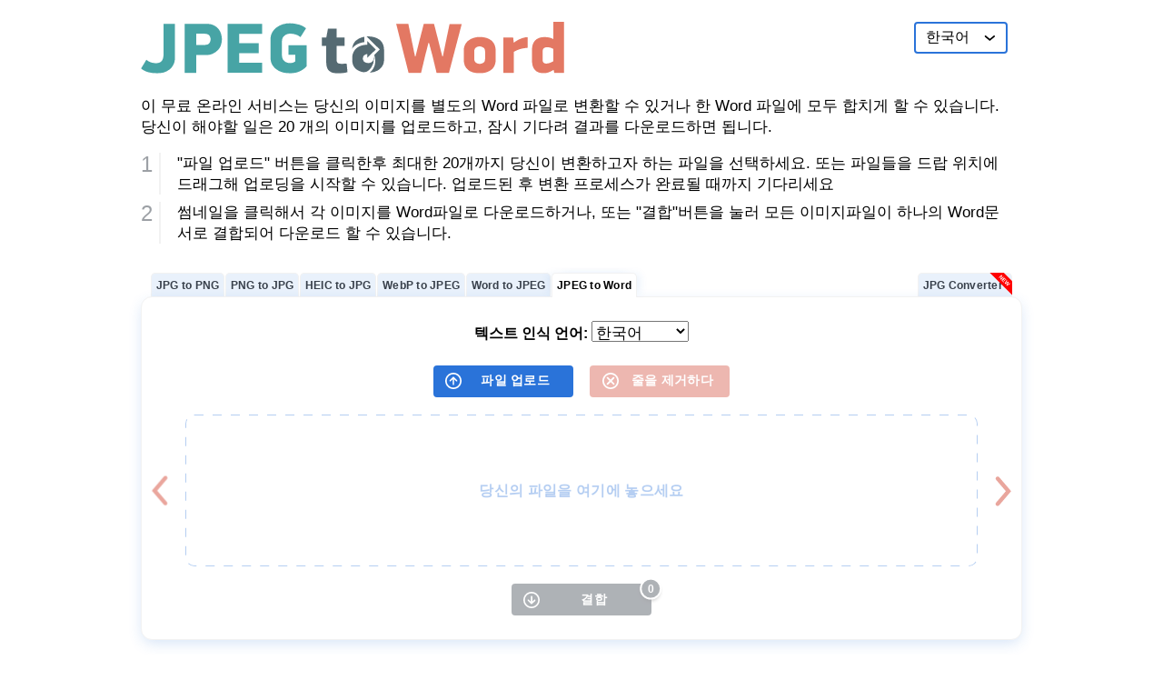

--- FILE ---
content_type: text/html;charset=UTF-8
request_url: https://jpegtoword.com/ko/
body_size: 19250
content:
<!DOCTYPE html>
<html lang="ko">
<head>
  <link rel="preconnect" href="//pagead2.googlesyndication.com" crossorigin>
  <link rel="preconnect" href="//stats.monohost.com" crossorigin>
  <title>JPEG Word 변환 – 온라인으로 JPEG 이미지 파일을 Word문서로 변환하기</title>
  <meta charset="utf-8">
  <meta name="viewport" content="width=device-width, initial-scale=1">
  
  <meta name="description" content="어떤 소프트웨어를 설치할 필요없이, 빠르고 쉽게, 모든 이미지를 Word로 변환시키기">
  <meta property="og:site_name" content="JPEG Word 변환">
  <meta property="og:title" content="온라인으로 JPEG 이미지 파일을 Word문서로 변환하기">
  <meta property="og:description" content="어떤 소프트웨어를 설치할 필요없이, 빠르고 쉽게, 모든 이미지를 Word로 변환시키기">
  <meta property="og:image" content="https://jpegtoword.com/images/jpegtoword/icon.png">
  <link rel="icon" href="/images/jpegtoword/favicon.svg">
  <link rel="shortcut icon" href="/images/jpegtoword/favicon.png">
  <link rel="preload" href="/css/style.css?33" as="style">
  <link rel="stylesheet" href="/css/style.css?33">
  <script type="text/javascript" id="pid">if(/MSIE \d|Trident.*rv:/.test(navigator.userAgent)){document.write('<script src="/js/polyfill.js?3"><\/script>');}document.head.removeChild(document.getElementById("pid"));</script>
    <link rel="canonical" href="https://jpegtoword.com/ko/">
    <link rel="alternate" hreflang="x-default" href="https://jpegtoword.com/">
      <link rel="alternate" hreflang="en" href="https://jpegtoword.com/">
      <link rel="alternate" hreflang="de" href="https://jpegtoword.com/de/">
      <link rel="alternate" hreflang="es" href="https://jpegtoword.com/es/">
      <link rel="alternate" hreflang="fr" href="https://jpegtoword.com/fr/">
      <link rel="alternate" hreflang="id" href="https://jpegtoword.com/id/">
      <link rel="alternate" hreflang="it" href="https://jpegtoword.com/it/">
      <link rel="alternate" hreflang="ja" href="https://jpegtoword.com/ja/">
      <link rel="alternate" hreflang="ko" href="https://jpegtoword.com/ko/">
      <link rel="alternate" hreflang="nl" href="https://jpegtoword.com/nl/">
      <link rel="alternate" hreflang="pl" href="https://jpegtoword.com/pl/">
      <link rel="alternate" hreflang="pt" href="https://jpegtoword.com/pt/">
      <link rel="alternate" hreflang="ru" href="https://jpegtoword.com/ru/">
      <link rel="alternate" hreflang="tr" href="https://jpegtoword.com/tr/">
      <link rel="alternate" hreflang="uk" href="https://jpegtoword.com/uk/">
      <link rel="alternate" hreflang="vi" href="https://jpegtoword.com/vi/">
      <link rel="alternate" hreflang="zh" href="https://jpegtoword.com/zh/">
  <script type="text/javascript">
    if (self == top) document.documentElement.style.display = "block";
    else top.location = self.location;
  </script>
      <style>
        .header__right { display: none!important; }
        .ha, .ha div { height: 0px!important; display: none; }

        #opt-fields {
            text-align: center;
            margin: 0 0 1.5em 0;
            font-weight: bold;
        }
        #ocr_language {
            font-size: 1.05em;
        }
    </style>
    <script>
        document.addEventListener('DOMContentLoaded', (event) => {
            var elem = document.getElementById("ocr_language");
            app.convertParams["ocr_language"] = elem.value;
            elem.addEventListener('change', (event) => {
                app.convertParams[event.target.name] = event.target.value;
            });
        });
    </script>

  <!-- <style>.header__right { display: none!important; }</style> -->
  <script>
    window.onFirstFileAdded = function() {
      if (!sessionStorage.getItem("upload_fired")) {
        if (typeof _paq !== 'undefined') {
          _paq.push(['trackEvent', 'Action', 'Upload', 'upload']);
        }
        
        sessionStorage.setItem("upload_fired", "true");
      }
    };
  </script>
</head>
<body class="page">
  <svg xmlns="http://www.w3.org/2000/svg" xmlns:xlink="http://www.w3.org/1999/xlink" version="1.1"
    style="position: absolute;opacity:0;pointer-events: none;width:1px;height:1px;overflow:hidden;">
    <defs>
      <!-- 8 16 -->
      <g id="arrow-right">
        <path fill-rule="evenodd" clip-rule="evenodd"
          d="M0.58177 15.38C0.156969 15.0271 0.0987082 14.3966 0.451642 13.9718L5.25966 8.18469L0.491985 2.44617C0.139051 2.02137 0.197311 1.39089 0.622112 1.03796C1.04691 0.685026 1.67739 0.743286 2.03033 1.16809L7.85986 8.18469L1.98998 15.2499C1.63705 15.6747 1.00657 15.7329 0.58177 15.38Z" />
      </g>
      <!-- 13 6 -->
      <g id="arrow-down">
        <path fill-rule="evenodd" clip-rule="evenodd" d="M11.8408 0.31607C11.5318 -0.0558782 10.9798 -0.10689 10.6078 0.202132L6.36963 3.72331L2.16768 0.232252C1.79574 -0.07677 1.2437 -0.0257587 0.934678 0.346189C0.625656 0.718137 0.676667 1.27017 1.04861 1.57919L6.36963 6L11.7269 1.54907C12.0988 1.24005 12.1499 0.688018 11.8408 0.31607Z"/>
      </g>
      <!-- 19 19 -->
      <g id="search">
        <path fill-rule="evenodd" clip-rule="evenodd"
          d="M6.9132 11.425C9.51585 11.425 11.6257 9.31517 11.6257 6.71252C11.6257 4.10987 9.51585 2 6.9132 2C4.31055 2 2.20068 4.10987 2.20068 6.71252C2.20068 9.31517 4.31055 11.425 6.9132 11.425ZM6.9132 13.425C10.6204 13.425 13.6257 10.4197 13.6257 6.71252C13.6257 3.0053 10.6204 0 6.9132 0C3.20598 0 0.200684 3.0053 0.200684 6.71252C0.200684 10.4197 3.20598 13.425 6.9132 13.425Z" />
        <path fill-rule="evenodd" clip-rule="evenodd"
          d="M10.6615 10.5464C11.052 10.1559 11.6851 10.1559 12.0757 10.5464L18.5063 16.977C18.8968 17.3676 18.8968 18.0007 18.5063 18.3912C18.1158 18.7818 17.4826 18.7818 17.0921 18.3912L10.6615 11.9606C10.2709 11.5701 10.2709 10.9369 10.6615 10.5464Z" />
      </g>
      <!-- 24 24 -->
      <g id="plus">
        <path fill-rule="evenodd" clip-rule="evenodd"
          d="M24 0H0V24H24V0ZM13 5.6282C13 5.07591 12.5523 4.6282 12 4.6282C11.4477 4.6282 11 5.07591 11 5.6282V11H5.6282C5.07591 11 4.6282 11.4477 4.6282 12C4.6282 12.5523 5.07591 13 5.6282 13H11V18.3718C11 18.9241 11.4477 19.3718 12 19.3718C12.5523 19.3718 13 18.9241 13 18.3718V13H18.3718C18.9241 13 19.3718 12.5523 19.3718 12C19.3718 11.4477 18.9241 11 18.3718 11H13V5.6282Z" />
      </g>
      <!-- 24 24 -->
      <g id="minus">
        <path fill-rule="evenodd" clip-rule="evenodd"
          d="M24 0H0V24H24V0ZM5.62821 11C5.07593 11 4.62821 11.4477 4.62821 12C4.62821 12.5523 5.07593 13 5.62821 13H18.3718C18.9241 13 19.3718 12.5523 19.3718 12C19.3718 11.4477 18.9241 11 18.3718 11H5.62821Z" />
      </g>
      <!-- 12 13 -->
      <g id="close">
        <path fill-rule="evenodd" clip-rule="evenodd" d="M0.292893 0.792893C0.683418 0.402369 1.31658 0.402369 1.70711 0.792893L6.00008 5.08587L10.2931 0.792894C10.6836 0.402369 11.3168 0.402369 11.7073 0.792894C12.0978 1.18342 12.0978 1.81658 11.7073 2.20711L7.4143 6.50008L11.7069 10.7927C12.0975 11.1833 12.0975 11.8164 11.7069 12.2069C11.3164 12.5975 10.6833 12.5975 10.2927 12.2069L6.00008 7.9143L1.70743 12.2069C1.31691 12.5975 0.683746 12.5975 0.293221 12.2069C-0.097303 11.8164 -0.097303 11.1833 0.293221 10.7927L4.58587 6.50008L0.292893 2.20711C-0.0976311 1.81658 -0.0976311 1.18342 0.292893 0.792893Z"/>
      </g>
      <!-- 16 16 -->
      <g id="browse">
        <path fill-rule="evenodd" clip-rule="evenodd" d="M7.99982 1.5C4.41007 1.5 1.5 4.41007 1.5 7.99982C1.5 11.5896 4.41007 14.4996 7.99982 14.4996C11.5896 14.4996 14.4996 11.5896 14.4996 7.99982C14.4996 4.41007 11.5896 1.5 7.99982 1.5ZM0 7.99982C0 3.58164 3.58164 0 7.99982 0C12.418 0 15.9996 3.58164 15.9996 7.99982C15.9996 12.418 12.418 15.9996 7.99982 15.9996C3.58164 15.9996 0 12.418 0 7.99982ZM7.46653 4.13078C7.75998 3.84113 8.23221 3.84268 8.52376 4.13425L11.6787 7.28948C11.9715 7.58238 11.9715 8.05726 11.6786 8.35014C11.3857 8.64301 10.9108 8.64299 10.618 8.35008L8.7434 6.47534V11.3341C8.7434 11.7483 8.40761 12.0841 7.9934 12.0841C7.57919 12.0841 7.2434 11.7483 7.2434 11.3341V6.45867L5.4048 8.27348C5.11 8.56446 4.63514 8.56137 4.34416 8.26657C4.05318 7.97178 4.05627 7.49692 4.35106 7.20594L7.46653 4.13078Z"/>
      </g>
      <!-- 16 16 -->
      <g id="clear">
        <path fill-rule="evenodd" clip-rule="evenodd" d="M7.99917 1.6C4.46474 1.6 1.59951 4.46523 1.59951 7.99966C1.59951 11.5341 4.46474 14.3993 7.99917 14.3993C11.5336 14.3993 14.3988 11.5341 14.3988 7.99966C14.3988 4.46523 11.5336 1.6 7.99917 1.6ZM-0.000488281 7.99966C-0.000488281 3.58157 3.58108 0 7.99917 0C12.4173 0 15.9988 3.58157 15.9988 7.99966C15.9988 12.4178 12.4173 15.9993 7.99917 15.9993C3.58108 15.9993 -0.000488281 12.4178 -0.000488281 7.99966ZM4.41869 4.37134C4.73111 4.05892 5.23764 4.05891 5.55007 4.37133L8.02176 6.843L10.4934 4.37133C10.8059 4.05891 11.3124 4.05892 11.6248 4.37134C11.9372 4.68376 11.9372 5.19029 11.6248 5.50271L9.15313 7.97437L11.6248 10.446C11.9372 10.7585 11.9372 11.265 11.6248 11.5774C11.3124 11.8898 10.8059 11.8898 10.4934 11.5774L8.02176 9.10574L5.55007 11.5774C5.23764 11.8898 4.73111 11.8898 4.41869 11.5774C4.10628 11.265 4.10628 10.7585 4.4187 10.446L6.89038 7.97437L4.4187 5.50271C4.10628 5.19029 4.10628 4.68376 4.41869 4.37134Z"/>
      </g>
      <!-- 16 16 -->
      <g id="download">
        <path fill-rule="evenodd" clip-rule="evenodd" d="M7.99884 1.5C4.40909 1.5 1.49902 4.41007 1.49902 7.99982C1.49902 11.5896 4.40909 14.4996 7.99884 14.4996C11.5886 14.4996 14.4987 11.5896 14.4987 7.99982C14.4987 4.41007 11.5886 1.5 7.99884 1.5ZM-0.000976562 7.99982C-0.000976562 3.58164 3.58067 0 7.99884 0C12.417 0 15.9987 3.58164 15.9987 7.99982C15.9987 12.418 12.417 15.9996 7.99884 15.9996C3.58067 15.9996 -0.000976562 12.418 -0.000976562 7.99982ZM8.03198 3.91487C8.4462 3.91487 8.78198 4.25066 8.78198 4.66487V9.54037L10.6206 7.72554C10.9153 7.43456 11.3902 7.43765 11.6812 7.73244C11.9722 8.02723 11.9691 8.50209 11.6743 8.79308L8.55886 11.8683C8.26541 12.1579 7.79317 12.1564 7.50162 11.8648L4.34669 8.70954C4.05382 8.41663 4.05384 7.94176 4.34675 7.64888C4.63966 7.356 5.11453 7.35603 5.40741 7.64894L7.28198 9.52371V4.66487C7.28198 4.25066 7.61777 3.91487 8.03198 3.91487Z"/>
      </g>
      <!-- 18 18 -->
      <g id="remove">
        <path fill-rule="evenodd" clip-rule="evenodd" d="M0 4C0 1.79086 1.79086 0 4 0H14C16.2091 0 18 1.79086 18 4V14C18 16.2091 16.2091 18 14 18H4C1.79086 18 0 16.2091 0 14V4ZM13.8616 4.13844C14.2033 4.48015 14.2033 5.03417 13.8616 5.37588L10.2374 9.00004L13.8616 12.6242C14.2033 12.9659 14.2033 13.5199 13.8616 13.8616C13.5199 14.2033 12.9658 14.2033 12.6241 13.8616L9 10.2375L5.37588 13.8616C5.03418 14.2033 4.48016 14.2033 4.13845 13.8616C3.79674 13.5199 3.79674 12.9659 4.13845 12.6242L7.76257 9.00004L4.13841 5.37588C3.7967 5.03417 3.7967 4.48015 4.13841 4.13844C4.48012 3.79673 5.03414 3.79673 5.37585 4.13844L9 7.7626L12.6242 4.13844C12.9659 3.79673 13.5199 3.79673 13.8616 4.13844Z"/>
      </g>
      <!-- 56 58 -->
      <g id="processing">
        <path fill-rule="evenodd" clip-rule="evenodd" d="M42.6773 10.4342L43.0377 11.5292C43.2513 12.1785 43.7336 12.6549 44.2936 12.8983C44.9206 13.1708 45.6784 13.2149 46.3748 12.894L47.2803 12.4767C47.427 12.4092 47.5327 12.45 47.5737 12.4842C48.1909 12.9996 48.7395 13.5823 49.2133 14.217C49.2457 14.2605 49.2817 14.3699 49.21 14.5164L48.7357 15.485C48.415 16.1399 48.4282 16.8679 48.6639 17.4786C48.8996 18.0893 49.3767 18.6318 50.0496 18.8897L51.045 19.2712C51.1955 19.3289 51.2422 19.4339 51.2475 19.4882C51.3247 20.281 51.3123 21.0877 51.2045 21.8932C51.1973 21.9467 51.1471 22.0499 50.9945 22.1019L49.9186 22.4685C49.2804 22.686 48.8123 23.1769 48.5731 23.7468C48.3053 24.3847 48.2619 25.1559 48.5773 25.8645L48.9873 26.786C49.0537 26.9352 49.0136 27.0428 48.98 27.0845C48.4735 27.7126 47.9009 28.2708 47.2772 28.753C47.2345 28.786 47.127 28.8226 46.983 28.7496L46.0313 28.2671C45.3877 27.9407 44.6723 27.9541 44.072 28.194C43.4718 28.4339 42.9386 28.9194 42.6852 29.6042L42.3104 30.6169C42.2537 30.7701 42.1505 30.8177 42.0972 30.8231C41.3181 30.9016 40.5253 30.889 39.7337 30.7793C39.6812 30.772 39.5798 30.7209 39.5287 30.5656L39.451 30.3293C39.4509 30.3348 39.4508 30.3403 39.4508 30.3459C39.4508 30.7767 39.6183 31.1933 39.9333 31.4872L40.5608 32.0725C41.1155 32.0993 41.6681 32.0844 42.2146 32.0293C42.771 31.9732 43.2281 31.5767 43.4251 31.0441L43.8 30.0314C43.9218 29.7021 44.1856 29.4509 44.5074 29.3222C44.8293 29.1936 45.1906 29.1951 45.5001 29.352L46.4518 29.8345C46.9523 30.0883 47.5524 30.0624 47.9977 29.7182C48.6945 29.1796 49.3345 28.5557 49.9008 27.8535C50.2555 27.4136 50.3031 26.8043 50.0724 26.286L49.6624 25.3645C49.5013 25.0027 49.5152 24.5882 49.6685 24.2229C49.7869 23.9408 50.011 23.7154 50.2969 23.6179L51.3728 23.2513C51.9029 23.0706 52.3093 22.6206 52.3848 22.0568C52.5053 21.1562 52.5191 20.2545 52.4329 19.3687C52.3778 18.8025 51.9881 18.3374 51.4648 18.1368L50.4694 17.7553C50.1458 17.6313 49.899 17.363 49.7726 17.0355C49.6462 16.708 49.6477 16.3405 49.8019 16.0255L50.2761 15.0569C50.5255 14.5476 50.5001 13.9369 50.1618 13.4838C49.6325 12.7747 49.0194 12.1234 48.3294 11.5472C47.8971 11.1862 47.2983 11.1378 46.789 11.3725L45.8834 11.7898C45.5278 11.9537 45.1204 11.9396 44.7615 11.7836C44.4843 11.6631 44.2629 11.4351 44.1672 11.1443L43.8068 10.0493C43.6292 9.50977 43.187 9.09625 42.633 9.01946C41.748 8.89679 40.8618 8.88277 39.9914 8.97047C39.4349 9.02654 38.9779 9.4231 38.7808 9.95563L38.406 10.9685C38.2841 11.2978 38.0204 11.549 37.6986 11.6776C37.3767 11.8062 37.0155 11.8047 36.706 11.6478L35.7542 11.1652C35.2537 10.9114 34.6536 10.9373 34.2083 11.2815C33.5796 11.7675 32.9972 12.3229 32.4734 12.9425C32.8346 13.1333 33.189 13.3354 33.5364 13.5483C33.9626 13.0678 34.4293 12.6329 34.9288 12.2468C34.9715 12.2138 35.079 12.1772 35.223 12.2502L36.1748 12.7327C36.8183 13.059 37.5338 13.0457 38.134 12.8058C38.7341 12.566 39.2673 12.0804 39.5207 11.3957L39.8956 10.3828C39.9522 10.2297 40.0555 10.1821 40.1088 10.1767C40.8879 10.0982 41.6807 10.1108 42.4722 10.2205C42.5248 10.2278 42.6262 10.2789 42.6773 10.4342ZM42.4251 26.1865C44.1365 25.773 45.6396 24.5675 46.3835 22.7951C47.6292 19.8274 46.2748 16.3939 43.3584 15.1263C40.442 13.8587 37.068 15.237 35.8223 18.2047C35.6611 18.5888 35.5435 18.9806 35.4671 19.3745C35.5848 19.4066 35.7078 19.421 35.8323 19.4155L36.6869 19.3777C36.7448 19.1432 36.8214 18.9103 36.9177 18.6809C37.905 16.3288 40.5791 15.2364 42.8905 16.2411C45.2019 17.2457 46.2753 19.9669 45.2881 22.319C44.698 23.7248 43.5053 24.6806 42.1477 25.0076C42.237 25.3295 42.3185 25.6547 42.3918 25.983C42.407 26.0507 42.418 26.1187 42.4251 26.1865Z" fill="white"/>
        <path fill-rule="evenodd" clip-rule="evenodd" d="M19.5081 14.6032C18.2007 14.9569 16.9584 15.4758 15.8037 16.1375L15.8895 18.1426C15.9392 19.3054 15.4543 20.3546 14.7181 21.0916C13.9662 21.8442 12.888 22.3351 11.6992 22.2641L9.81066 22.1514C9.13437 23.3333 8.60001 24.6098 8.23134 25.9568L9.61346 27.246C10.5052 28.0777 10.9132 29.2172 10.91 30.3064L10.91 30.3458C10.91 31.3418 10.5197 32.3692 9.70288 33.1083L8.1682 34.4969C8.51697 35.8506 9.03244 37.1353 9.69092 38.3271L11.5812 38.2434C12.771 38.1907 13.8416 38.6979 14.5819 39.4617C15.3072 40.2098 15.7763 41.2662 15.7094 42.4282L15.5939 44.4315C16.7395 45.1115 17.9744 45.6497 19.2757 46.0234L20.5041 44.6596C21.3422 43.7291 22.5111 43.3089 23.6142 43.3089C24.6109 43.3089 25.6403 43.7075 26.3682 44.5405L27.7205 46.0882C29.0278 45.7345 30.2701 45.2156 31.4248 44.5539L31.339 42.5489C31.2893 41.3861 31.7742 40.3369 32.5105 39.5999C33.2624 38.8472 34.3406 38.3563 35.5295 38.4272L37.4179 38.5399C38.0942 37.358 38.6285 36.0816 38.9972 34.7345L37.615 33.4453C36.7232 32.6136 36.3153 31.4741 36.3184 30.3849L36.3185 30.3458C36.3185 29.3496 36.7088 28.3222 37.5256 27.5831L39.0603 26.1944C38.7115 24.8407 38.196 23.556 37.5375 22.3643L35.6469 22.448C34.4573 22.5007 33.3868 21.9935 32.6465 21.2298C31.9212 20.4817 31.4522 19.4254 31.5191 18.2636L31.6346 16.2599C30.489 15.5799 29.2541 15.0417 27.9528 14.668L26.7242 16.032C25.8862 16.9624 24.7174 17.3826 23.6142 17.3826C22.6177 17.3826 21.5884 16.984 20.8607 16.1512L19.5081 14.6032ZM22.3667 14.8352C22.6794 15.193 23.139 15.3826 23.6142 15.3826C24.2274 15.3826 24.8278 15.149 25.2382 14.6934L26.4984 13.2944C26.9754 12.7648 27.7009 12.5205 28.3874 12.7124C29.9371 13.1459 31.403 13.7851 32.755 14.5996C33.3526 14.9596 33.674 15.6341 33.6338 16.3306L33.5158 18.3786C33.4845 18.9224 33.7033 19.4466 34.0824 19.8377C34.47 20.2375 35.0022 20.4746 35.5585 20.4499L37.4939 20.3642C38.2036 20.3328 38.8842 20.6761 39.2317 21.2958C40.0156 22.6935 40.6234 24.2066 41.0246 25.8039C41.1941 26.4785 40.9498 27.1819 40.434 27.6486L38.8675 29.0661C38.508 29.3914 38.3185 29.8609 38.3185 30.3458L38.3184 30.3907C38.3167 30.9901 38.5408 31.5739 38.9791 31.9828L40.3928 33.3013C40.9014 33.7757 41.135 34.4825 40.9555 35.1544C40.5308 36.7441 39.9006 38.2476 39.0959 39.6337C38.739 40.2483 38.053 40.5814 37.3435 40.5391L35.4104 40.4237C34.8546 40.3905 34.3189 40.6195 33.9254 41.0134C33.5406 41.3986 33.3139 41.9194 33.3372 42.4635L33.4248 44.513C33.4547 45.2102 33.1231 45.8801 32.5198 46.231C31.1567 47.0241 29.6817 47.6407 28.1249 48.0502C27.4358 48.2315 26.7144 47.9763 26.2455 47.4397L24.8621 45.8565C24.5493 45.4986 24.0896 45.3089 23.6142 45.3089C23.0011 45.3089 22.4005 45.5425 21.9901 45.9981L20.7301 47.397C20.253 47.9267 19.5275 48.171 18.8411 47.979C17.2914 47.5456 15.8255 46.9063 14.4735 46.0918C13.8759 45.7318 13.5545 45.0573 13.5947 44.3608L13.7127 42.3131C13.744 41.7692 13.5251 41.2449 13.146 40.8538C12.7583 40.4539 12.226 40.2168 11.6696 40.2414L9.73459 40.3271C9.02487 40.3585 8.34422 40.0152 7.99674 39.3956C7.2129 37.9979 6.60504 36.4848 6.20386 34.8875C6.03441 34.2128 6.27864 33.5095 6.79444 33.0428L8.36097 31.6253C8.72044 31.3 8.90998 30.8306 8.90998 30.3458L8.91004 30.3006C8.91178 29.7012 8.6876 29.1173 8.24929 28.7085L6.83574 27.39C6.32714 26.9156 6.09354 26.2089 6.27306 25.5369C6.69775 23.9473 7.32789 22.4437 8.13266 21.0576C8.48951 20.443 9.17557 20.11 9.885 20.1523L11.8183 20.2677C12.374 20.3008 12.9097 20.0719 13.3031 19.6781C13.6879 19.2929 13.9146 18.7721 13.8913 18.2281L13.8037 16.1784C13.7739 15.4812 14.1054 14.8113 14.7087 14.4604C16.0718 13.6673 17.5468 13.0507 19.1037 12.6412C19.7928 12.4599 20.5142 12.7151 20.983 13.2517L22.3667 14.8352Z" fill="white"/>
        <path d="M31.6793 30.3458C31.6793 34.9046 28.0521 38.5704 23.6143 38.5704C19.1764 38.5704 15.5492 34.9046 15.5492 30.3458C15.5492 25.7869 19.1764 22.1211 23.6143 22.1211C28.0521 22.1211 31.6793 25.7869 31.6793 30.3458Z" fill="none" stroke="white" stroke-width="2"/>
        <path d="M3.20642 16.6182H5.96429" stroke="white" stroke-width="1.5" stroke-linecap="round"/>
        <path d="M11.054 4.96802H13.2648" stroke="white" stroke-width="1.5" stroke-linecap="round"/>
        <path d="M16.9546 4.27573C16.5404 4.27573 16.2046 4.61151 16.2046 5.02573C16.2046 5.43994 16.5404 5.77573 16.9546 5.77573V4.27573ZM24.7705 5.02573V5.77573C24.972 5.77573 25.165 5.69467 25.306 5.55082C25.4471 5.40697 25.5243 5.21242 25.5204 5.01099L24.7705 5.02573ZM24.7028 1.58268L25.15 0.980597C24.9204 0.809996 24.6136 0.784931 24.3593 0.915981C24.105 1.04703 23.9474 1.31136 23.953 1.59742L24.7028 1.58268ZM29.3382 5.02576L29.7801 5.6318L30.6036 5.0314L29.7855 4.42367L29.3382 5.02576ZM24.3625 7.72507C24.0278 7.96908 23.9543 8.43823 24.1983 8.77294C24.4423 9.10765 24.9115 9.18117 25.2462 8.93716L24.3625 7.72507ZM16.9546 5.77573H24.7705V4.27573H16.9546V5.77573ZM25.5204 5.01099L25.4527 1.56794L23.953 1.59742L24.0206 5.04046L25.5204 5.01099ZM24.2556 2.18476L28.891 5.62784L29.7855 4.42367L25.15 0.980597L24.2556 2.18476ZM28.8964 4.41971L24.3625 7.72507L25.2462 8.93716L29.7801 5.6318L28.8964 4.41971Z" fill="white"/>
        <path d="M42.819 38.7636C42.4048 38.7636 42.069 39.0993 42.069 39.5136C42.069 39.9278 42.4048 40.2636 42.819 40.2636V38.7636ZM47.9682 39.5136V40.2636C48.1684 40.2636 48.3603 40.1835 48.5012 40.0412C48.642 39.8989 48.7201 39.7062 48.7181 39.506L47.9682 39.5136ZM47.9233 35.0732L48.3747 34.4742C48.1465 34.3023 47.8404 34.275 47.5853 34.4037C47.3302 34.5325 47.1705 34.7951 47.1734 35.0808L47.9233 35.0732ZM53.8405 39.5317L54.2903 40.1318L55.0889 39.5333L54.2918 38.9327L53.8405 39.5317ZM47.4735 43.3666C47.1421 43.615 47.0748 44.0851 47.3232 44.4165C47.5716 44.748 48.0417 44.8153 48.3731 44.5668L47.4735 43.3666ZM42.819 40.2636H47.9682V38.7636H42.819V40.2636ZM48.7181 39.506L48.6733 35.0657L47.1734 35.0808L47.2182 39.5211L48.7181 39.506ZM47.472 35.6722L53.3892 40.1307L54.2918 38.9327L48.3747 34.4742L47.472 35.6722ZM53.3907 38.9315L47.4735 43.3666L48.3731 44.5668L54.2903 40.1318L53.3907 38.9315Z" fill="white"/>
        <path d="M15.7983 50.9998C15.3841 50.9998 15.0483 51.3356 15.0483 51.7498C15.0483 52.164 15.3841 52.4998 15.7983 52.4998L15.7983 50.9998ZM36.0266 51.7498L36.0266 52.4998C36.2255 52.4998 36.4163 52.4208 36.5569 52.2801C36.6976 52.1395 36.7766 51.9487 36.7766 51.7498H36.0266ZM36.0266 46.583L36.4705 45.9785C36.2426 45.8112 35.94 45.7862 35.6878 45.9139C35.4356 46.0416 35.2766 46.3003 35.2766 46.583H36.0266ZM42.816 51.5689L43.267 52.1681L44.0731 51.5615L43.2599 50.9644L42.816 51.5689ZM35.6456 56.0267C35.3146 56.2758 35.2483 56.746 35.4973 57.0769C35.7464 57.4079 36.2166 57.4743 36.5476 57.2252L35.6456 56.0267ZM15.7983 52.4998L36.0266 52.4998L36.0266 50.9998L15.7983 50.9998L15.7983 52.4998ZM36.7766 51.7498V46.583H35.2766V51.7498H36.7766ZM35.5827 47.1875L42.3721 52.1734L43.2599 50.9644L36.4705 45.9785L35.5827 47.1875ZM42.365 50.9696L35.6456 56.0267L36.5476 57.2252L43.267 52.1681L42.365 50.9696Z" fill="white"/>
        <path d="M1.70178 39.5706H5.4173" stroke="white" stroke-width="1.5" stroke-linecap="round"/>
        <path d="M7.79663 51.6216H10.1719" stroke="white" stroke-width="1.5" stroke-linecap="round"/>
      </g>
      <!-- 58 48 -->
      <g id="uploading">
        <path d="M35.6305 36.4431C35.6305 36.4431 40.3557 36.3649 48.0162 36.4431C56.2169 34.6379 59.6222 21.9124 49.1376 16.2768C48.7132 -2.99829 23.982 -1.71183 20.7678 10.2696C13.8308 7.09631 10.8736 13.1864 11.4113 16.095C-0.148523 17.913 -0.955039 34.0926 10.5152 36.6376L22.5231 36.5467" fill="none" stroke="white" stroke-width="2" stroke-linecap="round"/>
        <path d="M28.1895 46.4007C28.1895 46.953 28.6373 47.4007 29.1895 47.4007C29.7418 47.4007 30.1895 46.953 30.1895 46.4007L28.1895 46.4007ZM29.1895 27.8241L30.1895 27.8241C30.1895 27.5589 30.0842 27.3045 29.8966 27.117C29.7091 26.9294 29.4548 26.8241 29.1895 26.8241L29.1895 27.8241ZM22.4503 27.8241L21.6355 27.2444C21.4185 27.5493 21.39 27.9499 21.5616 28.2825C21.7331 28.6151 22.0761 28.8241 22.4503 28.8241L22.4503 27.8241ZM28.9536 18.6833L29.7616 18.0941L28.9436 16.9723L28.1387 18.1036L28.9536 18.6833ZM34.7416 28.319C35.067 28.7652 35.6926 28.8632 36.1388 28.5379C36.5851 28.2125 36.6831 27.5869 36.3577 27.1407L34.7416 28.319ZM30.1895 46.4007L30.1895 27.8241L28.1895 27.8241L28.1895 46.4007L30.1895 46.4007ZM29.1895 26.8241L22.4503 26.8241L22.4503 28.8241L29.1895 28.8241L29.1895 26.8241ZM23.2651 28.4038L29.7684 19.263L28.1387 18.1036L21.6355 27.2444L23.2651 28.4038ZM28.1455 19.2724L34.7416 28.319L36.3577 27.1407L29.7616 18.0941L28.1455 19.2724Z" fill="white"/>
      </g>
      <!-- 11 18 -->
      <g id="facebook">
        <path d="M4.2057 17.0975V8.88324H0.937988V6.14514H4.2057V4.67478C4.2057 1.89082 5.82403 0.668945 8.58524 0.668945C9.90784 0.668945 10.6071 0.751088 10.938 0.788737V3.40704H9.05497C7.88268 3.40704 7.4734 3.92523 7.4734 4.97529V6.14514H10.9086L10.4421 8.88324H7.4734V17.0975H4.2057Z"/>
      </g>
      <!-- 20 16 -->
      <g id="twitter">
        <path d="M19.938 0.695801C19.197 1.11175 17.7102 1.67863 16.8362 1.84213C16.8106 1.84842 16.7897 1.8565 16.765 1.86279C15.9926 1.14229 14.9343 0.695801 13.763 0.695801C11.4022 0.695801 9.48799 2.50603 9.48799 4.7385C9.48799 4.85619 9.47754 5.0727 9.48799 5.18769C6.30264 5.18769 3.87824 3.61014 2.13974 1.59418C1.95069 2.04337 1.86804 2.75309 1.86804 3.41968C1.86804 4.67831 2.90829 5.91448 4.52804 6.68079C4.22974 6.75356 3.90104 6.80567 3.55904 6.80567C3.00709 6.80567 2.42284 6.66821 1.88799 6.25137C1.88799 6.26664 1.88799 6.28101 1.88799 6.29719C1.88799 8.05621 3.86209 9.25375 5.61769 9.58704C5.26144 9.78558 4.54324 9.80535 4.19269 9.80535C3.94569 9.80535 3.07169 9.69844 2.83799 9.65712C3.32629 11.099 5.08759 11.9093 6.76624 11.9381C5.45334 12.9119 4.54229 13.2731 1.85379 13.2731H0.937988C2.63659 14.3026 4.79974 15.0707 6.96764 15.0707C14.0261 15.0707 18.038 9.98323 18.038 5.18769C18.038 5.11043 18.0361 4.94872 18.0332 4.78611C18.0332 4.76994 18.038 4.75467 18.038 4.7385C18.038 4.71424 18.0304 4.69089 18.0304 4.66663C18.0275 4.54445 18.0247 4.43036 18.0218 4.37106C18.7723 3.85899 19.4231 3.22024 19.938 2.49256C19.2492 2.78183 18.5101 2.97588 17.734 3.06392C18.5263 2.61474 19.652 1.54387 19.938 0.695801Z"/>
      </g>
      <!-- 38 37 -->
      <g id="reddit">
        <path fill-rule="evenodd" clip-rule="evenodd" d="M31.5422 6.83425C33.2607 6.83425 34.6538 5.44115 34.6538 3.72267C34.6538 2.00419 33.2607 0.611084 31.5422 0.611084C30.3429 0.611084 29.3021 1.28963 28.7826 2.28376L21.6525 0.690398C20.9759 0.539178 20.3054 0.967644 20.1584 1.64526L17.8726 12.1802C13.7569 12.3236 10.0372 13.5629 7.25574 15.5049C6.50137 14.713 5.4366 14.2195 4.25657 14.2195C1.96924 14.2195 0.11499 16.0737 0.11499 18.3611C0.11499 19.9969 1.06341 21.4113 2.44038 22.0842C2.28391 22.7459 2.20239 23.4262 2.20239 24.1203C2.20239 30.7223 9.57768 36.0743 18.6756 36.0743C27.7735 36.0743 35.1487 30.7223 35.1487 24.1203C35.1487 23.4268 35.0674 22.747 34.9111 22.0859C36.29 21.4136 37.2399 19.9983 37.2399 18.3611C37.2399 16.0737 35.3857 14.2195 33.0984 14.2195C31.9175 14.2195 30.8521 14.7137 30.0977 15.5065C27.3001 13.5525 23.5528 12.3095 19.408 12.1779L21.5709 2.20915L28.4307 3.74212C28.4412 5.45165 29.8303 6.83425 31.5422 6.83425ZM15.0193 22.5027C15.0193 24.2336 13.6161 25.6368 11.8851 25.6368C10.1542 25.6368 8.75098 24.2336 8.75098 22.5027C8.75098 20.7717 10.1542 19.3685 11.8851 19.3685C13.6161 19.3685 15.0193 20.7717 15.0193 22.5027ZM28.676 22.5027C28.676 24.2336 27.2728 25.6368 25.5419 25.6368C23.8109 25.6368 22.4077 24.2336 22.4077 22.5027C22.4077 20.7717 23.8109 19.3685 25.5419 19.3685C27.2728 19.3685 28.676 20.7717 28.676 22.5027ZM25.5425 30.0004C25.8471 29.7197 25.8664 29.2452 25.5856 28.9406C25.3049 28.6361 24.8304 28.6168 24.5258 28.8975C23.1982 30.1214 20.8548 30.7098 18.4496 30.6578C17.2658 30.6322 16.1118 30.4513 15.1238 30.1417C14.1262 29.829 13.349 29.4015 12.8663 28.9187C12.5734 28.6258 12.0985 28.6258 11.8056 28.9187C11.5127 29.2116 11.5127 29.6865 11.8056 29.9794C12.5207 30.6945 13.5465 31.2193 14.6752 31.573C15.8135 31.9298 17.1093 32.1292 18.4172 32.1575C20.9955 32.2132 23.8034 31.6037 25.5425 30.0004Z"/>
      </g>
      <!-- 20 12 -->
      <g id="vk">
        <path fill-rule="evenodd" clip-rule="evenodd" d="M2.937 0H0.75C0.125 0 0 0.294 0 0.619C0 1.198 0.741 4.072 3.453 7.872C5.26 10.468 7.807 11.875 10.124 11.875C11.515 11.875 11.687 11.562 11.687 11.025V9.063C11.687 8.438 11.819 8.313 12.259 8.313C12.584 8.313 13.139 8.475 14.438 9.726C15.921 11.21 16.165 11.875 16.999 11.875H19.187C19.812 11.875 20.125 11.562 19.944 10.945C19.747 10.331 19.039 9.439 18.099 8.382C17.589 7.78 16.825 7.131 16.593 6.806C16.268 6.389 16.361 6.204 16.593 5.833C16.593 5.833 19.258 2.079 19.536 0.804C19.676 0.341 19.536 0 18.874 0H16.687C16.131 0 15.874 0.294 15.735 0.619C15.735 0.619 14.623 3.33 13.047 5.091C12.537 5.601 12.305 5.764 12.027 5.764C11.888 5.764 11.687 5.601 11.687 5.138V0.804C11.687 0.248 11.526 0 11.062 0H7.624C7.277 0 7.068 0.258 7.068 0.503C7.068 1.03 7.856 1.152 7.937 2.635V5.856C7.937 6.563 7.81 6.691 7.531 6.691C6.79 6.691 4.986 3.967 3.916 0.851C3.706 0.245 3.496 0 2.937 0V0Z"/>
      </g>
      <!-- 45 39 -->
      <g id="repeat">
        <path d="M39.2231 16.5837C39.3096 17.1291 38.9376 17.6415 38.3922 17.728C37.8467 17.8146 37.3344 17.4426 37.2478 16.8971L39.2231 16.5837ZM32.7769 31.425C33.1552 31.0226 33.788 31.003 34.1905 31.3813C34.5929 31.7595 34.6124 32.3924 34.2342 32.7948L32.7769 31.425ZM38.1864 15.7559C38.7386 15.7559 39.1864 16.2037 39.1864 16.7559C39.1864 17.3082 38.7386 17.7559 38.1864 17.7559V15.7559ZM33.0196 16.7559L32.2136 17.3478C31.9904 17.044 31.9571 16.6405 32.1274 16.3042C32.2977 15.9679 32.6426 15.7559 33.0196 15.7559V16.7559ZM38.0054 23.5454L38.8044 24.1467L37.9956 25.2214L37.1994 24.1373L38.0054 23.5454ZM42.2635 16.2246C42.5956 15.7833 43.2226 15.6948 43.6638 16.0269C44.1051 16.359 44.1936 16.986 43.8615 17.4273L42.2635 16.2246ZM37.2478 16.8971C36.6366 13.0454 34.739 9.5141 31.8643 6.87864L33.2158 5.40441C36.4236 8.34522 38.541 12.2856 39.2231 16.5837L37.2478 16.8971ZM31.8643 6.87864C28.9896 4.24319 25.3071 2.65888 21.4169 2.38382L21.5579 0.388802C25.8989 0.695724 30.008 2.4636 33.2158 5.40441L31.8643 6.87864ZM21.4169 2.38382C17.5267 2.10877 13.6579 3.15919 10.441 5.36394L9.31032 3.71421C12.9 1.25401 17.217 0.081881 21.5579 0.388802L21.4169 2.38382ZM10.441 5.36394C7.22404 7.5687 4.84851 10.7978 3.70141 14.5253L1.78988 13.937C3.06989 9.7777 5.72066 6.17442 9.31032 3.71421L10.441 5.36394ZM3.70141 14.5253C2.55431 18.2527 2.70325 22.2588 4.12397 25.8907L2.2614 26.6193C0.676074 22.5665 0.509876 18.0963 1.78988 13.937L3.70141 14.5253ZM4.12397 25.8907C5.54468 29.5227 8.15344 32.5665 11.5252 34.5263L10.5202 36.2555C6.75774 34.0686 3.84672 30.6721 2.2614 26.6193L4.12397 25.8907ZM11.5252 34.5263C14.897 36.4861 18.833 37.2464 22.6921 36.6832L22.9809 38.6622C18.6747 39.2906 14.2826 38.4423 10.5202 36.2555L11.5252 34.5263ZM22.6921 36.6832C26.5512 36.12 30.1058 34.2666 32.7769 31.425L34.2342 32.7948C31.2536 35.9657 27.2871 38.0338 22.9809 38.6622L22.6921 36.6832ZM38.1864 17.7559H33.0196V15.7559H38.1864V17.7559ZM33.8256 16.164L38.8114 22.9534L37.1994 24.1373L32.2136 17.3478L33.8256 16.164ZM37.2064 22.944L42.2635 16.2246L43.8615 17.4273L38.8044 24.1467L37.2064 22.944Z" fill="white"/>
      </g>
      <!-- 26 42 -->
      <g id="waiting">
        <path fill-rule="evenodd" clip-rule="evenodd" d="M3.96055 1.5C3.09963 1.5 2.51208 2.17448 2.56826 2.87986C2.97431 7.97752 4.43637 12.4074 6.47999 15.5166C8.53763 18.6471 11.0286 20.2379 13.4984 20.2379C15.9681 20.2379 18.4591 18.6471 20.5168 15.5166C22.5604 12.4074 24.0224 7.97753 24.4284 2.87986C24.4846 2.17448 23.8971 1.5 23.0362 1.5H3.96055ZM1.06699 2.9985C0.935817 1.35166 2.29199 0 3.96055 0H23.0362C24.7047 0 26.0609 1.35166 25.9297 2.99848C25.5081 8.29178 23.9862 12.9766 21.7768 16.3382C19.5668 19.7003 16.6696 21.7379 13.4984 21.7379C10.3271 21.7379 7.42991 19.7003 5.22 16.3382C3.01054 12.9766 1.48862 8.2918 1.06699 2.9985Z" fill="white"/>
        <path fill-rule="evenodd" clip-rule="evenodd" d="M13.4986 21.7621C10.9522 21.7621 8.38057 23.4559 6.29149 26.7768C4.21944 30.0707 2.78595 34.7459 2.50509 40.0783C2.4946 40.2775 2.66383 40.5 2.95674 40.5H24.0404C24.3332 40.5 24.5025 40.2776 24.492 40.0783C24.2111 34.7459 22.7777 30.0707 20.7056 26.7768C18.6165 23.4559 16.0449 21.7621 13.4986 21.7621ZM5.01532 25.9804C7.24954 22.4287 10.2283 20.2621 13.4986 20.2621C16.7688 20.2621 19.7476 22.4287 21.9817 25.9804C24.2155 29.5313 25.7044 34.4657 25.9959 39.9997C26.0537 41.0974 25.1549 42 24.0404 42H2.95674C1.84223 42 0.943361 41.0975 1.00118 39.9997C1.29265 34.4657 2.78157 29.5313 5.01532 25.9804Z" fill="white"/>
        <path fill-rule="evenodd" clip-rule="evenodd" d="M25.3124 3.75973C25.5835 4.07389 25.5475 4.54741 25.2321 4.81737C23.8455 6.0042 19.6953 8.32386 13.6118 8.79583C7.49137 9.27066 3.15541 7.18366 1.66921 5.98215C1.34632 5.72111 1.29703 5.24878 1.55911 4.92718C1.82119 4.60557 2.29541 4.55647 2.6183 4.81751C3.79072 5.76535 7.74068 7.74678 13.4949 7.30035C19.286 6.85106 23.1262 4.64204 24.2506 3.67971C24.566 3.40975 25.0414 3.44558 25.3124 3.75973Z" fill="white"/>
        <path fill-rule="evenodd" clip-rule="evenodd" d="M11.785 37.6254C10.8461 38.2352 9.79132 39.4433 8.70516 41.5876C8.51784 41.9574 8.065 42.106 7.69371 41.9194C7.32242 41.7328 7.17328 41.2818 7.3606 40.912C8.50674 38.6493 9.71175 37.1812 10.9625 36.3689C12.246 35.5354 13.5393 35.4195 14.7296 35.7908C15.8833 36.1507 16.8844 36.9487 17.693 37.846C18.5075 38.7498 19.1713 39.8033 19.6416 40.7572C19.8249 41.129 19.6709 41.5785 19.2976 41.761C18.9243 41.9436 18.4731 41.7902 18.2898 41.4184C17.8681 40.563 17.2774 39.6304 16.5723 38.848C15.8615 38.0593 15.0779 37.4713 14.2795 37.2223C13.5177 36.9846 12.6913 37.0369 11.785 37.6254Z" fill="white"/>
        <path fill-rule="evenodd" clip-rule="evenodd" d="M11.9901 27.9028C12.4059 27.9028 12.7431 28.2386 12.7431 28.6528V29.3789C12.7431 29.7931 12.4059 30.1289 11.9901 30.1289C11.5742 30.1289 11.2371 29.7931 11.2371 29.3789V28.6528C11.2371 28.2386 11.5742 27.9028 11.9901 27.9028Z" fill="white"/>
        <path fill-rule="evenodd" clip-rule="evenodd" d="M15.4324 31.7061C15.8483 31.7061 16.1854 32.0419 16.1854 32.4561V33.1822C16.1854 33.5964 15.8483 33.9322 15.4324 33.9322C15.0166 33.9322 14.6794 33.5964 14.6794 33.1822V32.4561C14.6794 32.0419 15.0166 31.7061 15.4324 31.7061Z" fill="white"/>
        <path fill-rule="evenodd" clip-rule="evenodd" d="M14.4696 23.5566C14.8855 23.5566 15.2226 23.8924 15.2226 24.3066V24.9548C15.2226 25.369 14.8855 25.7048 14.4696 25.7048C14.0537 25.7048 13.7166 25.369 13.7166 24.9548V24.3066C13.7166 23.8924 14.0537 23.5566 14.4696 23.5566Z" fill="white"/>
      </g>
      <!-- 53 46 -->
      <g id="error">
        <path fill-rule="evenodd" clip-rule="evenodd" d="M27.061 2.5754C26.8136 2.14561 26.1835 2.14561 25.936 2.5754L2.94164 42.5109C2.69783 42.9344 3.00917 43.4589 3.50418 43.4589H49.4929C49.9879 43.4589 50.2992 42.9344 50.0554 42.5109L27.061 2.5754ZM28.7487 1.63714C27.7588 -0.08217 25.2383 -0.08217 24.2484 1.63714L1.25402 41.5726C0.278912 43.2662 1.52391 45.3643 3.50418 45.3643H49.4929C51.4731 45.3643 52.7182 43.2662 51.743 41.5726L28.7487 1.63714Z" fill="white"/>
        <path d="M26.5819 40.1993C28.1032 40.1993 29.3364 38.9927 29.3364 37.5042C29.3364 36.0158 28.1032 34.8091 26.5819 34.8091C25.0606 34.8091 23.8274 36.0158 23.8274 37.5042C23.8274 38.9927 25.0606 40.1993 26.5819 40.1993Z" fill="white"/>
        <path fill-rule="evenodd" clip-rule="evenodd" d="M25.463 14.123C24.6528 14.123 24.0423 14.8469 24.1927 15.629L26.4985 27.6259L28.8042 15.6291C28.9545 14.8468 28.344 14.123 27.534 14.123H25.463ZM22.2874 15.9827C21.9114 14.0271 23.4378 12.2176 25.463 12.2176H27.534C29.5593 12.2176 31.0853 14.0272 30.7095 15.9826L27.7687 31.2841C27.7022 31.6294 27.5265 31.8873 27.2987 32.0588L27.297 32.0601C27.0688 32.2312 26.785 32.3186 26.4984 32.3186C26.2118 32.3186 25.928 32.2311 25.6999 32.0601L25.6982 32.0588C25.4704 31.8873 25.2948 31.6298 25.2283 31.2845L22.2874 15.9827Z" fill="white"/>
      </g>
    </defs>
  </svg>
  <header class="header page__header">
    <div class="header__left">
      <a href="/ko/" class="header__logo logo">
                <h1><img src="/images/jpegtoword/logo.svg" class="logo__image" alt="JPEG Word 변환" width="466" height="57"></h1>

      </a>
        <p class="header__text header__text_mb">이 무료 온라인 서비스는 당신의 이미지를 별도의 Word 파일로 변환할 수 있거나 한 Word 파일에 모두 합치게 할 수 있습니다. 당신이 해야할 일은 20 개의 이미지를 업로드하고, 잠시 기다려 결과를 다운로드하면 됩니다.  </p>
      <ul class="header__list">
        <li class="header__list-item">
          <p class="header__text">&quot;파일 업로드&quot; 버튼을 클릭한후 최대한 20개까지 당신이 변환하고자 하는 파일을 선택하세요. 또는 파일들을 드랍 위치에 드래그해 업로딩을 시작할 수 있습니다. 업로드된 후 변환 프로세스가 완료될 때까지 기다리세요</p>
        </li>
        <li class="header__list-item">
          <p class="header__text">썸네일을 클릭해서 각 이미지를 Word파일로 다운로드하거나, 또는 &quot;결합&quot;버튼을 눌러 모든 이미지파일이 하나의 Word문서로 결합되어 다운로드 할 수 있습니다.</p>
        </li>
      </ul>
        <div class="language header__language">
          <button class="language__button">
                <span class="language__text">한국어</span>
            <svg class="language__icon" viewbox="0 0 13 6" width="13" height="6">
              <use xlink:href="#arrow-down"></use>
            </svg>
          </button>
          <div class="language__overflow">
            <ul class="language__list">
                <li>
                  <a href="/" class="language__title">
                    
                    English
                  </a>
                </li>
                <li>
                  <a href="/de/" class="language__title">
                    
                    Deutsch
                  </a>
                </li>
                <li>
                  <a href="/es/" class="language__title">
                    
                    Español
                  </a>
                </li>
                <li>
                  <a href="/fr/" class="language__title">
                    
                    Français
                  </a>
                </li>
                <li>
                  <a href="/id/" class="language__title">
                    
                    Indonesia
                  </a>
                </li>
                <li>
                  <a href="/it/" class="language__title">
                    
                    Italiano
                  </a>
                </li>
                <li>
                  <a href="/ja/" class="language__title">
                    
                    日本語
                  </a>
                </li>
                <li>
                  <a href="/ko/" class="language__title language__title_selected">
                    
                      <svg class="language__title-icon" viewbox="0 0 10 9" width="10" height="9">
                        <use xlink:href="#selected"></use>
                      </svg>
                    
                    한국어
                  </a>
                </li>
                <li>
                  <a href="/nl/" class="language__title">
                    
                    Nederlands
                  </a>
                </li>
                <li>
                  <a href="/pl/" class="language__title">
                    
                    Polski
                  </a>
                </li>
                <li>
                  <a href="/pt/" class="language__title">
                    
                    Português
                  </a>
                </li>
                <li>
                  <a href="/ru/" class="language__title">
                    
                    Русский
                  </a>
                </li>
                <li>
                  <a href="/tr/" class="language__title">
                    
                    Türkçe
                  </a>
                </li>
                <li>
                  <a href="/uk/" class="language__title">
                    
                    Українська
                  </a>
                </li>
                <li>
                  <a href="/vi/" class="language__title">
                    
                    Tiếng việt
                  </a>
                </li>
                <li>
                  <a href="/zh/" class="language__title">
                    
                    中文
                  </a>
                </li>
            </ul>
          </div>
          <script>
            (function(){
              let elem = document.querySelector(".language"),
              resizets = performance.now(),
              btn, list, overflow;
              if(!elem){ return; }
              btn = elem.querySelector(".language__button");
              overflow = elem.querySelector(".language__overflow");
              list = elem.querySelector(".language__list");
              if(!btn || !overflow || !list){ return; }
              if('PointerEvent' in window){
                document.addEventListener("pointerdown", downListener);
              } else {
                document.addEventListener("mousedown", downListener);
                document.addEventListener("touchstart", downListener);
              }
              if("orientation" in window.screen && "onchange" in window.screen.orientation){
                window.screen.orientation.addEventListener("change", orientationchange);
              } else if("onorientationchange" in window){
                window.addEventListener("orientationchange", orientationchange);
              }
              window.addEventListener("resize", function(){
                resizets = performance.now();
              });
              document.addEventListener("click", function (event){
                if(!elem.contains(event.target)){
                  return;
                }
                if(elem.classList.contains("language_active")){
                  hide();
                } else {
                  show();
                }
              });
              
              function orientationchange(event){
                if(!elem.classList.contains("language_active")){
                  return;
                }
                if(Math.abs(performance.now() - resizets)<500){
                  show(true);
                } else {
                  window.addEventListener("resize", fn);
                }
                function fn(){
                  window.removeEventListener("resize", fn);
                  show(true);
                }
              }
              function downListener(event){
                if(!elem.contains(event.target)){
                  hide();
                  return;
                }
              }
              function getOffsetTop(){
                let el = overflow,
                offsetTop = 0;
                while(el != document.body){
                  offsetTop += el.offsetTop;
                  el = el.offsetParent;
                }
                return offsetTop;
              }
              function show(noScroll){
                let maxHeight = window.innerHeight - getOffsetTop() + window.pageYOffset;
                list.style.maxHeight = maxHeight+"px";
                if(list.offsetHeight < list.scrollHeight){
                  overflow.classList.add("language__overflow_scroll");
                } else {
                  overflow.classList.remove("language__overflow_scroll");
                }
                elem.classList.add("language_active");
                if(!noScroll){
                  list.scrollTop = 0;
                }
              }
              function hide(){
                elem.classList.remove("language_active");
              }
            })();
          </script>
        </div>

    </div>

      <div class="header__right"><div>
        
      </div></div>

  </header>
  <main class="page__files">

    

      <div class="ha ha_top"><div>
        
      </div></div>

        <ul class="services">
  <li class="services__item">
    <input name="switch" id="" value="" type="radio" class="services__input"/>
    <label for="" class="services__label"></label>
  </li>
</ul>
<script>
  (function(){
    const moveActiveLabel = false,
    tools = [
      ["jpgconverter",    "https://jpgconverter.com",    "JPG Converter"],
      ["jpg2png",         "https://jpg2png.com",         "JPG to PNG"],
      ["png2jpg",         "https://png2jpg.com",         "PNG to JPG"],
      ["heic2jpg",        "https://heic2jpg.com",        "HEIC to JPG"],
      ["webptojpeg",      "https://webptojpeg.com",      "WebP to JPEG"],
      ["wordtojpeg",      "https://wordtojpeg.com",      "Word to JPEG"],
      ["jpegtoword",      "https://jpegtoword.com",      "JPEG to Word"],      
    ],
    newLabel = "jpgconverter",
    postfix = "/ko",
    parent = document.querySelector(".services");
    if(!parent){
      return;
    }
    const firstElem = parent.firstElementChild; 
    if(!firstElem){
      return;
    }
    const template = firstElem.cloneNode(true);
    createLinks();
    parent.addEventListener("change", function(event){
      const href = event.target.value;
      if(href){
        window.location.href = href;
      }
    });
    function createLinks(){
      parent.innerHTML = "";
      for(let index in tools){
        let tool = tools[index],
          elem = template.cloneNode(true),
          input = elem.querySelector(".services__input"),
          label = elem.querySelector(".services__label");
        input.value = tool[1]+postfix;
        input.id = "switch-"+tool[0];
        label.innerText = tool[2];
        label.setAttribute("for", "switch-"+tool[0]);
        if(tool[0] == "jpegtoword"){
          input.checked = true;
          if(!moveActiveLabel && tool[0] == newLabel){
            elem.classList.add("services__item_align-right");
          }
        } else if(tool[0] == newLabel){
          elem.classList.add("services__item_new");
        }
        parent.appendChild(elem);
      }
      const checked = parent.querySelector("[type=radio]:checked"),
        active = checked && checked.closest(".services__item");
      if(moveActiveLabel && active && active!=parent.children[0]){
        parent.insertBefore(active, parent.children[0]);
      }
      const newElem = parent.querySelector(".services__item_new,.services__item_align-right");
      newElem && parent.appendChild(newElem);
    }
  })();
</script>



    <div class="files page__files" id="app">
          <div id="opt-fields">
        텍스트 인식 언어:
        <select name="ocr_language" id="ocr_language">
               <option id="en" value="en" >English</option>
               <option id="de" value="de" >Deutsch</option>
               <option id="es" value="es" >Español</option>
               <option id="fr" value="fr" >Français</option>
               <option id="id" value="id" >Indonesia</option>
               <option id="it" value="it" >Italiano</option>
               <option id="ja" value="ja" >日本語</option>
               <option id="ko" value="ko"  selected>한국어</option>
               <option id="nl" value="nl" >Nederlands</option>
               <option id="pl" value="pl" >Polski</option>
               <option id="pt" value="pt" >Português</option>
               <option id="ru" value="ru" >Русский</option>
               <option id="tr" value="tr" >Türkçe</option>
               <option id="uk" value="uk" >Українська</option>
               <option id="vi" value="vi" >Tiếng việt</option>
               <option id="zh" value="zh" >中文</option>
        </select>
    </div>
    <div class="clear"></div>

      <input id="fileSelector" type="file" class="files__input-files" multiple>
      <div class="files__buttons">
        <label aria-label="파일 업로드" class="button files__button files__button_mr" for="fileSelector" tabindex="0">
          <svg aria-hidden="true" class="button__icon" viewbox="0 0 16 16" width="18" height="18">
            <use xlink:href="#browse"></use>
          </svg>
          <span class="button__text">파일 업로드</span>
        </label>
        <button aria-label="줄을 제거하다" class="button files__button button_secondary" disabled :disabled="!this.list.length" @click="this.clear()">
          <svg aria-hidden="true" class="button__icon" viewbox="0 0 16 16" width="18" height="18">
            <use xlink:href="#clear"></use>
          </svg>
          <span class="button__text">줄을 제거하다</span>
        </button>
      </div>
      
      <div class="files__list-outer">
        <button aria-hidden="true" @click="this.scrollPrev()" disabled :disabled="this.prevDisabled" class="scroll-button files__scroll-button files__scroll-button_prev">
          <svg class="scroll-button__icon scroll-button__icon_left" viewbox="0 0 8 16" width="8" height="16">
            <use xlink:href="#arrow-right"></use>
          </svg>
        </button>
        <div class="files__list" id="filesScroll" @scroll="this.onScroll(event)">
          <ul class="files__list-inner" id="filesSlot"></ul>
        </div>
        <div class="files__drop-caption drop-caption" :class="{'drop-caption_hidden':this.list.length}">
          <svg class="drop-caption__border" xmlns="http://www.w3.org/2000/svg" xmlns:xlink="http://www.w3.org/1999/xlink" version="1.1">
            <defs>
              <clipPath id="rectMask">
                <rect fill="#000" x="0" y="0" width="100%" height="100%" rx="10" ry="10"></rect>
              </clipPath>
            </defs>
            <rect width="100%" height="100%" rx="10" ry="10" fill="none" clip-path="url(#rectMask)"></rect>
          </svg>
          <p class="drop-caption__text">당신의 파일을 여기에 놓으세요</p>
        </div>
        <button aria-hidden="true" @click="this.scrollNext()" disabled :disabled="this.nextDisabled" class="scroll-button files__scroll-button files__scroll-button_next">
          <svg class="scroll-button__icon scroll-button__icon_right" viewbox="0 0 8 16" width="8" height="16">
            <use xlink:href="#arrow-right"></use>
          </svg>
        </button>
      </div>
      <div class="files__buttons">
        <button aria-label="결합" class="button files__button button_dark" disabled :disabled="this.downloadDisabled" @click="this.download()">
          <svg aria-hidden="true" class="button__icon" viewbox="0 0 16 16" width="18" height="18">
            <use xlink:href="#download"></use>
          </svg>
          <span class="button__counter" :bind-inner="this.counter">0</span>
          <span class="button__text">결합</span>
        </button>
      </div>
    </div>

      <div class="ha ha_bottom"><div>
        
      </div></div>

  </main>

  


  <footer class="footer page__footer">
    <p class="footer__text">모든 업로드된 데이터는 1시간후에 삭제됩니다.</p>
       <p class="footer__text" style="margin-top: 1em;">&copy; SIA Webby | <a rel="noopener" rel="noreferrer" href="/terms" target="_blank" data-popup="Terms and Privacy" class="header__link">Terms and Privacy</a></p>
  </footer>
  <script type="text/template" id="template-file">
    <li :class="['file' ,'files__file', {'file_can-repeat': this.status=='error'}]">
      <header class="file__header">
        <p class="file__title" :title="this.name">{{this.fitted_name}}</p>
        <button class="file__close" @click.prevent="this.remove()">
          <svg class="file__close-icon" viewbox="0 0 18 18" width="18" height="18">
            <use xlink:href="#remove"></use>
          </svg>
        </button>
      </header>
      <div class="file__content">
        <img :src="this.thumbnail_src" :alt="this.name" :class="['file__image', {'file__image_hidden':!this.thumbnail_src}]">
        <div :class="['file__state', 'file__state_saving',{'file__state_visible':this.status == 'processed' && this.savings}]">
          <p class="file__state-text file__state-text_saving">{{this.savings}}</p>
        </div>
        <div :class="['file__state',{'file__state_visible': this.status == 'uploading' || this.status == 'init'}]">
          <svg class="file__state-icon" viewbox="0 0 58 48" width="58" height="48">
            <use xlink:href="#uploading"></use>
          </svg>
          <p class="file__state-text">업로딩</p>
        </div>
        <div :class="['file__state',{'file__state_visible': this.status == 'processing'}]">
          <svg class="file__state-icon" viewbox="0 0 56 58" width="56" height="58">
            <use xlink:href="#processing"></use>
          </svg>
          <p class="file__state-text">변환중</p>
        </div>
        <div :class="['file__state',{'file__state_visible': this.status == 'waiting'}]">
          <svg class="file__state-icon" viewbox="0 0 26 42" width="26" height="42">
            <use xlink:href="#waiting"></use>
          </svg>
          <p class="file__state-text">기다리기</p>
        </div>
        <div :class="['file__state',{'file__state_visible': this.status == 'error'}]">
          <svg class="file__state-icon" viewbox="0 0 53 46" width="53" height="46">
            <use xlink:href="#error"></use>
          </svg>
          <p class="file__state-text">오류</p>
        </div>
        <button class="file__state file__state_repeat" @click="this.status=='error' && this.repeat()">
          <svg class="file__state-icon" viewbox="0 0 45 39" width="45" height="39">
            <use xlink:href="#repeat"></use>
          </svg>
        </button>
      </div>
      <footer class="file__footer">
        <button class="file-button file__button" :disabled="this.elem_process || this.status == 'error'" @click="this.download()">
          <span :class="['file-button__text', 'file-button__text_title', {'file-button__text_hidden':this.elem_process}]">다운로드</span>
          <span :class="['file-button__text', 'file-button__text_progress', {'file-button__text_hidden':!this.elem_process}]">{{this.percent}}<span class="percent-symbol">%</span> 의 {{this.human_size}}</span>
          <span :style="{'width':this.percent+'%'}" :class="['file-button__progress', {'file-button__progress_hidden':!this.elem_process}]"></span>
        </button>
      </footer>
    </li>
  </script>
  <script type="text/template" id="template-notice">
    <li class="notices__item">
      <div class="notices__item-content">
        <button class="notices__close">
          <svg class="notify__close-icon" viewbox="0 0 12 13" width="12" height="12">
            <use xlink:href="#close"></use>
          </svg>
        </button>
      </div>
    </li>
  </script>
  <script type="text/template" id="template-popup">
    <div class="popup">
      <div class="popup__overflow">
        <p class="popup__title"></p>
        <button data-close class="popup__close">
          <svg class="popup__close-icon" viewbox="0 0 12 13" width="12" height="12">
            <use xlink:href="#close"></use>
          </svg>
        </button>
        <div class="popup__content"></div>
      </div>
    </div>
  </script>
  <script>
    const appText = {
      size : "파일 크기가 너무 큽니다.",
      type : "잘못된 포맷입니다. 허락됩니다",
      connection : "연결 오류입니다.",
      error : "오류"
    }
    const appSettings = {
      origin: "https://jpegtoword.com/",
      title: "온라인으로 JPEG 이미지 파일을 Word문서로 변환하기",
      // convertParams: {format:"epub"},
      maxLength: 20,
      allName: "jpegtoword.docx",
      formats: ("BMP, HEIC, JBIG, JBIG2, JP2, JPEG, JPG, JPM, PBM, PNG").split(", "),
      maxSize: (function(){ return ("204800kb").slice(0,-2) * 1024; })(),
      sortable: true,//1
    };
  </script>
  <script src='/js/Bind.js?2' defer></script>
  <script src='/js/App.js?3' defer></script>
  <script src='/js/common.min.js?7' defer></script>
  <link rel="stylesheet" href="/css/end.css?14" media="none" onload="if(media!=='all')media='all'" >
  <noscript><link rel="stylesheet" href="/css/end.css?14"></noscript>
  <script src='/js/focus-visible.min.js?2' defer></script>
      <!-- Matomo -->
    <script>
      var _paq = window._paq = window._paq || [];
      /* tracker methods like "setCustomDimension" should be called before "trackPageView" */
      _paq.push(['trackPageView']);
      _paq.push(['enableLinkTracking']);
      (function() {
        var u="//stats.monohost.com/";
        _paq.push(['setTrackerUrl', u+'matomo.php']);
        _paq.push(['setSiteId', '128']);
        var d=document, g=d.createElement('script'), s=d.getElementsByTagName('script')[0];
        g.async=true; g.src=u+'matomo.js'; s.parentNode.insertBefore(g,s);
      })();
    </script>
    <!-- End Matomo Code -->

</body>
</html>


--- FILE ---
content_type: text/css
request_url: https://jpegtoword.com/css/end.css?14
body_size: 2840
content:
.notices {
  position: fixed;
  z-index: 15;
  bottom: 100%;
  left: 50%;
  transform: translate(-50%, 0, 0);
  transform: translate3d(-50%, 0, 0);
  width: 100%;
  max-width: 535px;
  display: flex;
  flex-direction: column;
  padding-top: 1em;
  list-style: none;
  transition: transform 0.2s ease-out;
  word-break: break-all; }
  .notices__item {
    font-size: 1em;
    position: relative;
    width: 100%;
    margin-bottom: 1em;
    overflow: hidden;
    border: 1px solid #b5cef2;
    background-color: #fff;
    border-radius: 8px;
    box-shadow: 0px 6px 8px -4px rgba(59, 135, 207, 0.3);
    cursor: pointer;
    opacity: 1;
    transition: box-shadow 0.2s ease-out, transform 0.2s ease-out, opacity 0.2s ease-out; }
    .notices__item_hidden {
      opacity: 0;
      height: 0px !important;
      margin-bottom: 0px;
      transition: box-shadow 0.2s ease-out, transform 0.2s ease-out, opacity 0.2s ease-out, height 0.2s ease-out, margin-bottom 0.2s ease-out; }
    .notices__item.focus-visible, .notices__item:hover {
      box-shadow: 0px 3px 10px -1px rgba(59, 135, 207, 0.3); }
      .notices__item.focus-visible .notices__close, .notices__item:hover .notices__close {
        color: #2a73d9;
        border-color: #2a73d9;
        background-color: #fff;
        transition: background-color 0.05s ease-in, border-color 0.05s ease-in, color 0.05s ease-in; }
  .notices__item-content {
    padding: .8em 2.7em .8em 1em; }
  .notices__close {
    background: none;
    border: none;
    outline: none;
    cursor: pointer;
    font-size: 1em;
    position: absolute;
    right: .6em;
    top: .6em;
    width: 26px;
    height: 26px;
    display: flex;
    align-items: center;
    justify-content: center;
    flex-shrink: 0;
    border-radius: 50%;
    color: #000;
    margin-bottom: auto;
    border: 1px solid rgba(42, 115, 217, 0);
    background-color: rgba(255, 255, 255, 0);
    transition: background-color 0.2s ease-out, border-color 0.2s ease-out, color 0.2s ease-out; }
  .notices__close-icon {
    fill: currentColor; }
  @media screen and (max-width: 555px) {
    .notices {
      max-width: calc(100% - 20px); } }

.popup {
  position: fixed;
  z-index: 10;
  top: 0;
  left: 0;
  bottom: 0;
  right: 0;
  display: flex;
  background-color: rgba(56, 64, 75, 0.1);
  opacity: 0;
  transition: opacity 0.2s ease-out; }
  .popup_visible {
    opacity: 1; }
  .popup__close {
    cursor: pointer;
    background: none;
    border: none;
    outline: none;
    position: absolute;
    color: #000;
    font-size: 1em;
    height: 1.25em;
    width: 1.25em;
    right: 1.25em;
    top: 1em;
    transition: color 0.2s ease-out; }
    .popup__close:hover {
      color: #2a73d9;
      transition: color 0.05s ease-in; }
  .popup__close-icon {
    width: 100%;
    height: 100%;
    fill: currentColor; }
  .popup__overflow {
    position: relative;
    pointer-events: auto;
    max-width: 700px;
    width: calc(100% - 60px);
    min-height: 30vh;
    max-height: 70vh;
    margin: auto;
    font-size: 1em;
    background-color: #fff;
    border-radius: 1em;
    box-shadow: 0px 5px 30px -2px rgba(42, 115, 217, 0.2);
    overflow: hidden;
    display: flex;
    flex-direction: column; }
    .popup__overflow:after {
      content: '';
      position: absolute;
      bottom: 0;
      left: 0;
      right: 0;
      height: 1.5em;
      border-radius: 0 0 1em 1em;
      background-image: linear-gradient(rgba(255, 255, 255, 0), #fff); }
  .popup__title {
    text-transform: capitalize;
    position: relative;
    padding: .25em 1.5em .25em .5em;
    font-size: 1.6em;
    font-weight: 600;
    border-bottom: 1px solid #b5cef2; }
    .popup__title:after {
      content: '';
      position: absolute;
      top: 100%;
      margin-top: 1px;
      left: 0;
      right: 0;
      height: .5em;
      background-image: linear-gradient(#fff, rgba(255, 255, 255, 0)); }
  .popup__content {
    overflow: auto;
    padding: 1em 0; }
    .popup__content #formats-list {
      list-style: none;
      display: flex;
      flex-wrap: wrap; }
      .popup__content #formats-list li {
        width: 50%;
        display: flex;
        flex-wrap: nowrap;
        padding: 0 1em;
        margin-bottom: .5em; }
    .popup__content .format-ext {
      width: 17.5%;
      flex-shrink: 0;
      font-size: 0.8125em;
      font-weight: 600;
      padding-right: 1em; }
    .popup__content .format-desc {
      width: 82.5%;
      flex-shrink: 0;
      font-size: 0.8125em; }
  @media screen and (max-width: 555px) {
    .popup__title {
      font-size: 1.5em;
      padding: .3em 1.75em .3em .75em; }
    .popup__content #formats-list li {
      width: 100%; }
    .popup__content .format-ext {
      width: 22.5%; }
    .popup__content .format-desc {
      width: 77.5%; }
    .popup__close {
      height: 1em;
      width: 1em;
      right: .9em;
      top: .9em; } }

.file {
  position: relative;
  z-index: 1;
  border-radius: 8px;
  cursor: default;
  opacity: 1;
  transition: transform 0.35s, opacity 0.35s; }
  .file:after {
    content: '';
    position: absolute;
    z-index: 2;
    pointer-events: none;
    border-radius: inherit;
    top: 0;
    left: 0;
    width: 100%;
    height: 100%;
    border: 1px solid rgba(255, 255, 255, 0.5);
    transition: border-color 0.2s ease-out; }
  .file:before {
    content: '';
    position: absolute;
    top: -.4em;
    left: -.4em;
    right: -.4em;
    bottom: -.4em;
    border-radius: .75em;
    border: 3px solid #2a73d9;
    opacity: 0;
    transform: scale(0.98, 0.98);
    pointer-events: none;
    transform-origin: center center;
    transition: opacity 0.35s, transform 0.35s; }
  .file_drag-active {
    z-index: 3; }
  .file_drag-move {
    transition: opacity 0.35s; }
  .file_drag-active.file_drag-move {
    opacity: 0.75; }
  .file__header {
    position: absolute;
    z-index: 1;
    top: 0;
    left: 0;
    width: 100%;
    display: flex;
    align-items: center;
    color: #fff;
    padding: .25em .25em .25em .75em; }
  .file__footer {
    position: absolute;
    z-index: 1;
    bottom: 0;
    left: 0;
    width: 100%;
    padding: .25em; }
  .file__content {
    position: absolute;
    z-index: 0;
    top: 0;
    left: 0;
    width: 100%;
    height: 100%;
    overflow: hidden;
    border-radius: inherit;
    outline: none; }
    .file__content:after {
      content: '';
      position: absolute;
      top: 0;
      left: 0;
      width: 100%;
      height: 100%;
      background-color: rgba(0, 0, 0, 0.2); }
  .file__image {
    position: absolute;
    z-index: 0;
    top: 50%;
    left: 50%;
    transform: translate(-50%, -50%);
    width: 100%;
    height: 100%;
    border: none;
    transition: opacity 0.2s ease-out; }
    .file__image_hidden {
      opacity: 0;
      transition: opacity 0.05s ease-in; }
  .file__close {
    background: none;
    border: none;
    outline: none;
    cursor: pointer;
    display: inline-block;
    font-size: 1em;
    color: inherit;
    flex-shrink: 0;
    border-radius: 6px;
    overflow: hidden;
    background-color: transparent;
    border: 1px solid transparent;
    margin-top: -1px;
    margin-right: -1px;
    width: 1.25em;
    height: 1.25em;
    filter: drop-shadow(0 1px 2px rgba(0, 0, 0, 0.2));
    transition: color 0.2s ease-out, background-color 0.2s ease-out, border-color 0.2s ease-out, opacity 0.2s ease-out; }
    .file__close.focus-visible {
      color: #2a73d9;
      background-color: #fff;
      border-color: #fff; }
    .file__close:not(.focus-visible):hover {
      opacity: 0.75; }
    .file__close.focus-visible, .file__close:not(.focus-visible):hover {
      transition: color 0.05s ease-in, background-color 0.05s ease-in, border-color 0.05s ease-in, opacity 0.05s ease-in; }
  .file__close-icon {
    display: inline-block;
    vertical-align: top;
    fill: currentColor; }
  .file__title {
    white-space: nowrap;
    width: 100%;
    overflow: hidden;
    font-size: 0.75em;
    margin-right: 1em;
    font-weight: 600;
    text-shadow: 0 2px 2px rgba(0, 0, 0, 0.25);
    cursor: text;
    -webkit-user-select: text;
    -moz-user-select: text;
    -ms-user-select: text;
    user-select: text; }
  .file__state {
    border: none;
    background: none;
    outline: none;
    position: absolute;
    font-size: 1em;
    z-index: 2;
    top: 46.5%;
    left: 50%;
    transform: translate(-50%, -50%);
    text-align: center;
    display: flex;
    align-items: center;
    justify-content: center;
    flex-direction: column;
    opacity: 0;
    transition: opacity 0.05s ease-in; }
    .file__state_visible {
      opacity: 1;
      transition: opacity 0.2s ease-out; }
    .file__state_repeat {
      transition: opacity 0.05s ease-in;
      opacity: 0;
      pointer-events: none;
      cursor: pointer; }
    .file__state_visible + .file__state_repeat {
      pointer-events: auto; }
  .file__state-icon {
    margin-bottom: 0.25em;
    filter: drop-shadow(0 2px 4px rgba(0, 0, 0, 0.35)); }
  .file__state-text {
    color: #fff;
    font-size: .9375em;
    font-weight: 600;
    letter-spacing: 0.02em;
    filter: drop-shadow(0 1px 2px rgba(0, 0, 0, 0.5)); }
    .file__state-text_saving {
      font-size: 2.625em;
      opacity: 1;
      filter: drop-shadow(0 2px 4px rgba(0, 0, 0, 0.15)); }
    .file__state-text:first-letter {
      text-transform: uppercase; }
  .file__button {
    box-shadow: 0 1px 3px rgba(0, 0, 0, 0.25); }
  .file_can-setting {
    cursor: pointer; }
    .file_can-setting .file__content.focus-visible .file__state,
    .file_can-setting .file__content:hover .file__state {
      transition: opacity 0.05s ease-in;
      opacity: 0;
      pointer-events: none; }
    .file_can-setting .file__content.focus-visible .file__state_settings,
    .file_can-setting .file__content:hover .file__state_settings {
      transition: opacity 0.2s ease-out;
      opacity: 1; }
  .file_can-repeat {
    cursor: pointer; }
    .file_can-repeat .file__content.focus-visible .file__state,
    .file_can-repeat .file__content:hover .file__state {
      transition: opacity 0.05s ease-in;
      opacity: 0;
      pointer-events: none; }
    .file_can-repeat .file__content.focus-visible .file__state_repeat,
    .file_can-repeat .file__content:hover .file__state_repeat {
      transition: opacity 0.2s ease-out;
      opacity: 1;
      pointer-events: auto; }
  .file_active:before {
    opacity: 1;
    transform: scale(1, 1);
    transition: opacity 0.05s ease-in, transform 0.05s ease-in; }

.file-button {
  position: relative;
  z-index: 1;
  background: none;
  outline: none;
  border: none;
  cursor: pointer;
  font-size: 0.75em;
  background-color: #fff;
  height: 2.65em;
  text-align: center;
  width: 100%;
  overflow: hidden;
  border-radius: 4px;
  border: 1px solid #fff;
  transition: background-color 0.2s ease-out, opacity 0.2s ease-out; }
  .file-button__text {
    color: #000;
    font-weight: 700;
    letter-spacing: 0.02em;
    transition: color 0.2s ease-out;
    text-shadow: 0px 0px 2px #fff; }
    .file-button__text_title {
      text-transform: uppercase; }
    .file-button__text_hidden {
      display: none; }
  .file-button.focus-visible {
    background-color: #2a73d9; }
    .file-button.focus-visible .file-button__text {
      color: #fff;
      text-shadow: 0 0 0 #fff;
      transition: color 0.05s ease-in; }
  .file-button_disabled {
    opacity: 0.65;
    pointer-events: none; }
  .file-button:disabled {
    pointer-events: none; }
  .file-button:not(.focus-visible):hover {
    opacity: 0.85; }
  .file-button.focus-visible, .file-button:not(.focus-visible):hover {
    transition: background-color 0.05s ease-in, opacity 0.05s ease-in; }
  .file-button__progress {
    position: absolute;
    z-index: -1;
    left: 0;
    top: 0;
    bottom: 0;
    width: 0%;
    background-color: #8ab9ea;
    background-image: linear-gradient(0deg, #8ab9ea, #b5d3f2);
    transition: width 0.05s ease-in; }
    .file-button__progress:after {
      content: "";
      position: absolute;
      z-index: 1;
      top: 0;
      left: 0;
      bottom: 0;
      right: 0;
      background-image: linear-gradient(-45deg, rgba(255, 255, 255, 0.2) 25%, rgba(255, 255, 255, 0) 25%, rgba(255, 255, 255, 0) 50%, rgba(255, 255, 255, 0.2) 50%, rgba(255, 255, 255, 0.2) 75%, rgba(255, 255, 255, 0) 75%, rgba(255, 255, 255, 0));
      background-size: 42px 42px;
      animation: move 3.5s linear infinite; }
    .file-button__progress_hidden {
      display: none; }

@keyframes move {
  0% {
    background-position: 0 0; }
  100% {
    background-position: 42px 42px; } }

.loader {
  position: absolute;
  top: 50%;
  left: 50%;
  width: 40px;
  height: 40px;
  margin-top: -20px;
  margin-left: -20px;
  background-color: rgba(0, 0, 0, 0.5);
  border-radius: 8px;
  font-size: 1em;
  color: #fff;
  transition: opacity 0.2s ease-out, visibility 0.2s ease-out; }
  .loader_hidden {
    opacity: 0;
    visibility: hidden;
    transition: opacity 0.2s ease-out, visibility 0.2s ease-out; }
  .loader_file {
    background-color: transparent; }
  .loader_settings {
    background-color: transparent;
    color: #000; }
  .loader_left {
    left: 25%; }
  .loader_right {
    left: 75%; }
  .loader div {
    transform-origin: 20px 20px;
    animation: loader 1.2s linear infinite; }
    .loader div:after {
      content: " ";
      display: block;
      position: absolute;
      top: 6px;
      left: 19px;
      width: 2px;
      height: 9px;
      border-radius: 20%;
      background: currentColor; }
    .loader div:nth-child(1) {
      transform: rotate(0deg);
      animation-delay: -1.1s; }
    .loader div:nth-child(2) {
      transform: rotate(30deg);
      animation-delay: -1s; }
    .loader div:nth-child(3) {
      transform: rotate(60deg);
      animation-delay: -0.9s; }
    .loader div:nth-child(4) {
      transform: rotate(90deg);
      animation-delay: -0.8s; }
    .loader div:nth-child(5) {
      transform: rotate(120deg);
      animation-delay: -0.7s; }
    .loader div:nth-child(6) {
      transform: rotate(150deg);
      animation-delay: -0.6s; }
    .loader div:nth-child(7) {
      transform: rotate(180deg);
      animation-delay: -0.5s; }
    .loader div:nth-child(8) {
      transform: rotate(210deg);
      animation-delay: -0.4s; }
    .loader div:nth-child(9) {
      transform: rotate(240deg);
      animation-delay: -0.3s; }
    .loader div:nth-child(10) {
      transform: rotate(270deg);
      animation-delay: -0.2s; }
    .loader div:nth-child(11) {
      transform: rotate(300deg);
      animation-delay: -0.1s; }
    .loader div:nth-child(12) {
      transform: rotate(330deg);
      animation-delay: 0s; }

@keyframes loader {
  0% {
    opacity: 1; }
  100% {
    opacity: 0; } }
  .loader_visible {
    opacity: 1;
    visibility: visible; }
  @media screen and (max-width: 555px) {
    .loader_settings {
      width: 20px;
      height: 20px;
      margin-top: -10px;
      margin-left: -10px; }
      .loader_settings div {
        transform-origin: 10px 10px; }
        .loader_settings div:after {
          top: 1px;
          left: 9.5px;
          width: 1px;
          height: 5px; } }


--- FILE ---
content_type: image/svg+xml
request_url: https://jpegtoword.com/images/jpegtoword/logo.svg
body_size: 1690
content:
<svg xmlns="http://www.w3.org/2000/svg" width="466" height="57.2" viewBox="-33.4 0 466 57.2"><path d="m283.123 23.4-3.7 14.7-4.4 18.5h-13.7l-13.7-54.4h13.4l4 19.8 3.3 16.2h.6l4.1-16.4 5-19.5h11.3l5.3 20.8 3.8 15.2h.6l3.1-15.2 4.3-20.7h13.4l-14.1 54.2h-13.6l-4.4-18.5-3.9-14.7zm74.1 18.4c0 2.5-.4 4.7-1.3 6.6-.8 1.9-2 3.5-3.6 4.7-1.6 1.3-3.4 2.2-5.6 2.9-2.2.7-4.5 1-7.1 1-5.5 0-9.8-1.3-12.9-3.8-3.1-2.6-4.7-6.3-4.7-11.3V32c0-2.5.5-4.7 1.4-6.6.9-1.9 2.2-3.5 3.8-4.7 1.6-1.3 3.5-2.2 5.6-2.9 2.1-.7 4.4-1 6.8-1 5.4 0 9.7 1.3 12.9 3.9 3.1 2.6 4.7 6.5 4.7 11.5zm-11.7-9c0-2.1-.6-3.5-1.9-4.3-1.3-.8-2.6-1.3-4-1.3-1.5 0-2.8.4-4.1 1.3-1.3.8-1.9 2.3-1.9 4.3V41c0 2.1.6 3.5 1.9 4.3 1.3.8 2.6 1.3 4.1 1.3 1.4 0 2.7-.4 4-1.3 1.3-.8 1.9-2.3 1.9-4.3zm46.7-4c-3.4.3-6.2.8-8.5 1.5s-4.5 1.7-6.6 3v23.3h-11.6V17.4h10.9l.7 5.8h.1c.7-.7 1.6-1.4 2.8-2.1 1.2-.7 2.4-1.4 3.8-2 1.3-.6 2.8-1.1 4.2-1.5 1.5-.4 2.9-.6 4.3-.6v11.8zm4.9 2.3c0-2.1.3-4 .8-5.8.6-1.7 1.4-3.2 2.5-4.5 1.1-1.3 2.6-2.2 4.3-2.9 1.7-.7 3.7-1 6-1 1.3 0 2.9.1 4.8.4 1.9.3 3.6.9 5.1 1.8V0h11.7v56.6h-10.6l-.8-3.4c-1.8 1.2-3.7 2.1-5.6 2.8-1.9.7-3.6 1-5 1-8.8 0-13.2-4.8-13.2-14.5zm11.7 10.4c0 1.9.4 3.2 1.2 3.8.8.6 1.7 1 2.8 1 1.1 0 2.3-.3 3.9-.8 1.5-.5 2.9-1.2 4-1.9V30c-1.5-.7-2.8-1.2-3.9-1.5-1.1-.3-2.2-.4-3.3-.4-1.3 0-2.4.4-3.3 1.1-.9.7-1.4 2-1.4 3.9z" fill="#e37863"/><path d="M165.938 26.6v-9.2h4.8l1.8-9.9h9.5v9.9h8.8v9.2h-8.8v15.2c0 1.9.4 3.1 1.3 3.8.8.6 2.3.9 4.3.9 1.5 0 3.3-.1 5.5-.2l.9 9.4c-1.7.6-3.5 1-5.3 1.2-1.8.2-3.5.3-4.9.3-2.8 0-5-.3-6.8-1-1.7-.7-3-1.6-4-2.7-.9-1.2-1.6-2.5-1.9-4.1-.3-1.6-.5-3.4-.5-5.3V26.6zm56.6 18.9c-.1.4-.2.8-.4 1.1-.1.3-.3.7-.4 1-.2.5-.6 1.2-1.1 2.2-.5 1-1.2 2-2.1 2.9-.9.9-1.9 1.7-3.2 2.4-1.3.6-2.8.8-4.5.6-2.8-.6-5.2-1.7-7.1-3.2-1.2-.9-2.2-2.1-3-3.6-.2-.4-.4-.8-.6-1.3-.2-.4-.3-.9-.4-1.3V46l-.2-.9c-.1-.2-.1-.4-.1-.6 0-.2-.1-.4-.1-.7v-1.2c-.1-.3-.1-.6-.1-.9v-1.3c0-2.4.4-4.6 1.3-6.6.9-1.9 2.1-3.5 3.6-4.7 1.6-1.3 3.4-2.2 5.6-2.9 1.9-.5 4-.8 6.2-.9v-4l9.3 9.3-9.3 9.3v-4.3c-.6.1-1.1.2-1.6.4s-1 .4-1.5.8c-1.3.9-1.9 2.3-1.9 4.3 0 .1 0 .2.1.3 0 .1.1.4.2.8h.1c0 .3.1.5.2.6 0 .1.1.2.2.3v.3c.1.1.2.2.2.3l.2.2.2.2c.2.2.3.3.4.3 1.2.8 2.6 1.3 4.1 1.3 1.5 0 2.8-.4 4-1.3 1.3-.8 1.9-2.2 1.9-4.3v-3.7c.1.4.1 1 .2 1.7s.1 1.6.1 2.4c0 .7 0 1.4-.1 2-.1.6-.1 1.1-.2 1.5-.1.8-.2 1.2-.2 1.5zm-20.6-18.8c-1.1.8-2 1.8-2.8 3 .2-1.7.6-3.3 1.3-4.9.4-.9 1-1.8 1.6-2.6.7-.8 1.4-1.5 2.2-2.1 1.5-1.2 3.4-2.2 5.6-2.9.5-.1.9-.2 1.4-.3.4-.1.9-.2 1.4-.3v5.9c-1.5.2-2.9.4-4 .8-2.5.7-4.7 1.8-6.7 3.4zm27.7-6.6c3.2 2.6 4.7 6.5 4.7 11.5v9.6c0 1.3-.1 2.4-.3 3.5-.2 1.1-.5 2.1-.9 3-.9 1.9-2.1 3.5-3.6 4.7-1.6 1.3-3.5 2.3-5.6 2.9-.8.3-1.7.5-2.6.6-.9.1-1.8.3-2.8.4.6-.5 1.1-1 1.6-1.5s.9-1 1.3-1.6c1.6-2.1 2.6-4.3 2.9-6.8.1-.4.2-.9.2-1.3.1-.5.1-.9.1-1.4 0-.2 0-.8-.1-1.8s-.3-2.2-.6-3.7c-.1-.3-.2-.5-.2-.8-.1-.2-.1-.5-.2-.8l6-6-14.5-14.4c.3-.1.5-.1.8-.1h.8c5.5.1 9.8 1.4 13 4z" fill="#556a72"/><path d="M2.408 47.5c-1.1 2.2-2.6 4-4.4 5.4-1.8 1.4-3.9 2.5-6.3 3.2-2.4.7-4.8 1-7.3 1-3.3 0-6.5-.4-9.7-1.3-3.1-.9-5.8-2.3-7.9-4.1l5.8-9.6c1.8 1.4 3.6 2.4 5.3 2.9 1.7.5 3.3.8 4.9.8 1.3 0 2.4-.1 3.5-.4 1.1-.3 2-.8 2.7-1.5.8-.7 1.4-1.6 1.8-2.8.4-1.2.7-2.6.7-4.3V2.2h12.6v37.6c0 3-.6 5.6-1.7 7.7zm36.3-45.3c3.1 0 5.7.5 7.8 1.5 2.2 1 3.9 2.3 5.3 3.9s2.4 3.5 3 5.5c.6 2.1 1 4.2 1 6.4s-.4 4.3-1.1 6.4c-.7 2.1-1.9 3.9-3.4 5.5s-3.3 2.9-5.5 3.9-4.6 1.5-7.4 1.5h-10.9v19.8h-12.6V2.2zm-11.2 23.4h9.2c2.4 0 4.1-.6 5.1-1.8 1-1.2 1.5-2.7 1.5-4.4 0-1.7-.5-3.2-1.5-4.4-1-1.2-2.7-1.8-5.1-1.8h-9.2zm34.6-23.4h38v11.1h-25.4v10.3h21.7v11.1h-21.7v10.7h25.4v11.1h-38zm82.8 50.7c-1.6 1-3.1 1.9-4.8 2.5-1.6.6-3.3 1.1-4.9 1.3-1.6.3-3.2.4-4.6.4-2.5 0-5-.3-7.5-1s-4.8-1.7-6.9-3.2c-2.1-1.4-3.7-3.2-5-5.4-1.3-2.2-1.9-4.8-1.9-7.8V19.5c0-3 .6-5.6 1.9-7.8 1.2-2.2 2.9-4.1 4.9-5.6 2-1.5 4.3-2.6 6.8-3.4 2.5-.7 5.1-1.1 7.7-1.1 3.2 0 6.4.5 9.7 1.4 3.2.9 5.9 2.3 8.1 4.2l-6.1 9.7c-1.8-1.5-3.7-2.5-5.7-3s-3.9-.8-5.6-.8c-1.1 0-2.1.2-3.2.5s-2 .8-2.9 1.5c-.9.7-1.6 1.5-2.2 2.6-.6 1.1-.8 2.4-.8 4v15.4c0 1.6.3 2.9.8 4s1.2 1.9 2.1 2.6c.8.7 1.8 1.1 2.8 1.5 1 .3 2.1.5 3.1.5.9 0 1.9-.1 3-.4 1-.3 2-.8 2.9-1.5v-7.3h-7.5V25.8h20.1v23.3c-1.4 1.5-2.7 2.8-4.3 3.8z" fill="#47a4a5"/></svg>

--- FILE ---
content_type: application/javascript
request_url: https://jpegtoword.com/js/App.js?3
body_size: 3767
content:
(function () {
  const background_pattern = createBackgroundPattern();
  const App = function (options) {
    const templates = {
      elem: grabTemplate("#template-file")
    },
      filesParent = document.querySelector("#filesSlot"),
      filesScroll = document.querySelector("#filesScroll"),
      idList = [];
    const self = new Bind({
      elem: document.querySelector("#app"),
      data: {
        list: [],
        sessionId: createId(),
        isUploading: false,
        isProcessing: false,
        convertParams: options.convertParams || {},
        prevDisabled: true,
        nextDisabled: true
      },
      computed: {
        counter: function () {
          return this.list.filter(function (item) { return item.processed; }).length;
        },
        downloadDisabled: function () {
          return !this.counter || this.list.some(function (item) { return item.processing });
        }
      },
      methods: {
        add: function (file) {
          const check = this.check(file);
          if (check !== true) {
            if (typeof check == "string" && appText[check]) {
              notify(appText[check], check == "type" && appSettings.formats.join(", "));
            } else {
              notify(appText.error, file.name);
            }
            return;
          }
          if (this.list.length <= options.maxLength) {
            this.list.push(createElement(file));
            scrollFiles(Infinity);
          }
        },
        check: function (file) {
          let ext = file.name.split(".").pop().toLowerCase(),
            formats = (options.formats || []).map(function (format) {
              return format.toLowerCase();
            });
          if (formats.indexOf(ext) == -1) {
            return "type";
          }
          if (options.maxSize < file.size) {
            return "size";
          }
          return true;
        },
        remove: function (item) {
          let i;
          this.abort(item);
          for (i in this.list) {
            if (this.list[i] == item) {
              break;
            }
          }
          this.list.splice(i, 1);
          this.onScroll();
        },
        clear: function () {
          for (let i = 0, l = this.list.length; i < l; i++) {
            this.remove(this.list[0]);
          }
          this.isUploading = false;
          this.isProcessing = false;
        },
        download: function () {
          let name = options.allName,
            order = this.list.filter(function (item) {
              return item.processed
            }).map(function (item) {
              return item.id
            }),
            href = options.origin + "all/" + self.sessionId + "/" + name + "?order=" + order.join(",") + "&rnd=" + Math.random();
          download(href, name);
        },
        scrollNext: function () { scrollFiles("next"); },
        scrollPrev: function () { scrollFiles("prev"); },
        onScroll: function () {
          if (filesScroll.scrollLeft <= 0) {
            this.prevDisabled = true;
          } else {
            this.prevDisabled = false;
          }
          if (filesScroll.scrollLeft >= filesScroll.scrollWidth - filesScroll.offsetWidth) {
            this.nextDisabled = true;
          } else {
            this.nextDisabled = false;
          }
        },
        setOrder: function (order) {
          let attrs = [0, this.list.length];
          for (let i = 0, l = order.length; i < l; i++) {
            let index = order[i];
            attrs.push(this.list[index]);
          }
          Array.prototype.splice.apply(this.list, attrs);
        },
        upload: uploadFile,
        process: processFile,
        abort: abortFile
      },
      watch: {
        list: function () {
          const children = Array.prototype.slice.call(filesParent.children);
          // console.log(self.list.slice().map(function (a) { return a.elem }));
          for (let index in self.list) {
            let item = self.list[index],
              i = children.indexOf(item.elem);
            if (i != -1) {
              children.splice(i, 1);
            }
            filesParent.appendChild(item.elem);
          }
          for (let index in children) {
            let elem = children[index];
            elem.parentNode.removeChild(elem);
          }
        }
      }
    });
    return self;
    function scrollFiles(value) {
      let scrollOffset = filesParent.parentNode;
      if (value == "prev" || value == "next") {
        value = getPosition(value, scrollOffset);
      }
      new SmoothScroll(scrollOffset).scrollTo(value, 500);
    }
    function getPosition(key, scrollOffset) {
      let width = scrollOffset.offsetWidth,
        left = scrollOffset.scrollLeft,
        padding = filesParent.offsetLeft;
      if (key == "prev") {
        let elem = getElemAfter(left - width + padding);
        return elem.offsetLeft || 0;
      } else {
        let elem = getElemAfter(left + width - padding * 2);
        elem = elem ? elem : { offsetLeft: Infinity };
        return Math.min(elem.offsetLeft, scrollOffset.scrollWidth - width);
      }
      function getElemAfter(pos) {
        let children = Array.prototype.slice.call(filesParent.children);
        for (let index in children) {
          let elem = children[index];
          if (elem.offsetLeft >= pos) {
            return elem;
          }
        }
        return null;
      }
    }
    function processQueue() {
      self._compute("counter");
      self._compute("downloadDisabled");
      if (self.isUploading && self.isProcessing) {
        return;
      }
      for (let index in self.list) {
        let item = self.list[index];
        if (item.error || item.processed) {
          continue;
        }
        if (!self.isUploading && !item.uploaded) {
          self.isUploading = true;
          self.upload(item).onLoad(function (response) {
            item.percent = 0;
          }).onFinal(function () {
            self.isUploading = false;
            processQueue();
          });
          continue;
        }
        if (!self.isProcessing && !item.processed && item.uploaded) {
          self.isProcessing = true;
          self.process(item).onFinal(function () {
            self.isProcessing = false;
            processQueue();
          });
        }
      }
      self._compute("downloadDisabled");
    }
    function createElement(file) {
      return new Bind({
        template: templates.elem,
        data: {
          file: file,
          name: file.name,
          id: createId(26, "file_"),
          thumbnail_src: "",
          percent: 0,
          size: file.size,
          savings: "",
          processing: false,
          processed: false,
          uploaded: false,
          status: "init",
          error: null,
          human_size: getHumanSize(file.size),
          fitted_name: file.name
        },
        computed: {
          elem_process: function () {
            return this.processing || this.status == "waiting" || this.status == "init";
          }
        },
        methods: {
          remove: function () {
            self.remove(this);
          },
          onUploaded: function (response) {
            this.status = "waiting";
          },
          onProcessed: function (response) {
            createThumb(
              options.origin + response.thumb_url,
              this.elem.offsetWidth,
              (function (src) {
                this.thumbnail_src = src;
                this.status = "processed";
              }).bind(this)
            );
            this.response = response;
            this.savings = this.response.savings || "";
          },
          download: function () {
            if (!this.response) {
              return;
            }
            let name = this.response.convert_result,
              href = options.origin + "download/" + self.sessionId + "/" + this.id + "/" + name;
            download(href, name);
          },
          repeat: function () {
            if (!this.uploaded) {
              this.status = "init";
              if (!self.isUploading) {
                processQueue();
              }
            } else if (!this.processed) {
              this.status = "uploaded";
              if (!self.isProcessing) {
                processQueue();
              }
            }
          }
        },
        mounted: function () {
          const title = this.elem.querySelector(".file__title");
          if (!title || title.offsetWidth == 0) {
            return this.name;
          }
          this.fitted_name = fitText(this.name, title);
          processQueue();

          if (window.onFirstFileAdded) window.onFirstFileAdded();
        },
        watch: {
          processing: function (value) {
            if (!value) {
              return;
            }
            if (!this.uploaded) {
              this.status = "uploading";
            } else if (!this.processed) {
              this.status = "processing";
            }
          },
          error: function (value) {
            if (!value) {
              return;
            }
            this.status = "error";
          },
          status: function (value) {
            if (value != "error") {
              this.error = null;
            }
          }
        }
      })
    }
    function createThumb(url, size, callback) {
      const canvas = document.createElement("canvas"),
        context = canvas.getContext("2d");
      let img = new Image(),
        pixelRatio = window.devicePixelRatio;
      img.addEventListener("load", createCover);
      img.addEventListener("error", onError);
      size *= pixelRatio;
      canvas.width = size;
      canvas.height = size;
      context.scale(pixelRatio, pixelRatio);
      context.fillStyle = background_pattern;
      context.fillRect(0, 0, size, size);
      context.scale(1 / pixelRatio, 1 / pixelRatio);
      if (!url) {
        onError();
        return;
      }
      img.src = url;
      function onError() {
        callback(canvas.toDataURL());
      }
      function createCover() {
        const ih = img.naturalHeight,
          iw = img.naturalWidth,
          mwc = (iw - ih) / 2,
          mhc = (ih - iw) / 2;
        let sx, sy, sw, sh;
        if (Math.max(ih, iw) / Math.min(ih, iw) > 2.5) {
          // contain
          sx = ih > iw ? mwc : 0;
          sy = ih > iw ? 0 : mhc;
          sh = ih > iw ? ih : iw;
          sw = sh;
        } else {
          // cover
          sx = ih > iw ? 0 : mwc;
          sy = ih > iw ? mhc : 0;
          sw = ih > iw ? iw : ih;
          sh = sw;
        }
        context.drawImage(img, sx, sy, sw, sh, 0, 0, size, size);
        callback(canvas.toDataURL());
      }
    }
    function uploadFile(file) {
      let href = options.origin + "upload/" + this.sessionId;
      file.processing = true;
      file.percent = 0;
      file.ajax = new Ajax("POST", href, {
        type: "formData",
        data: {
          file: file.file,
          id: file.id,
          name: file.name
        }
      }).onProgress(function (progress) {
        file.percent = Math.ceil(progress * 100);
      }).onLoad(function (response) {
        file.percent = 100;
        file.uploaded = true;
        file.onUploaded(response);
      }).onError(function (err) {
        file.error = err;
        file.uploaded = false;
        err != "abort" && notify(appText.error, file.name);
      }).onFinal(function () {
        file.processing = false;
      });
      return file.ajax;
    }
    function processFile(file) {
      let href = options.origin + "convert/" + this.sessionId + "/" + file.id;
      file.processing = true;
      file.percent = 0;
      file.ajax = new Ajax("GET", href, {
        progress: {
          key: "progress",
          url: href.replace("/convert/", "/status/")
        },
        data: this.convertParams
      }).onProgress(function (progress) {
        file.percent = progress;
      }).onLoad(function (response) {
        file.percent = 100;
        file.processed = true;
        file.onProcessed(response);
      }).onError(function (err) {
        file.error = err;
        err != "abort" && notify(appText.error, file.name);
      }).onFinal(function () {
        file.processing = false;
      });
      return file.ajax;
    }
    function abortFile(file) {
      file.ajax.abort();
      return file.ajax;
    }
    function notify(text, bold) {
      if (bold) {
        text += " <b>" + bold + "</b>";
      }
      new Notice(text);
    }
    function grabTemplate(selector) {
      const elem = document.querySelector(selector),
        inner = elem.innerText;
      elem.parentNode.removeChild(elem);
      return inner;
    }
    function getHumanSize(size) {
      let i = Math.floor(Math.log(size) / Math.log(1024));
      return (size / Math.pow(1024, i)).toFixed(i == 2 ? 1 : 0) * 1 + " " + ["B", "KB", "MB"][i];
    }
    function createId(length, prefix) {
      length = length || 16;
      prefix = prefix || "";
      let result = "";
      while (result.length < length) {
        result += Math.floor(65535 * Math.random()).toString(32);
      }
      result = prefix + result.slice(0, length);
      if (idList.indexOf(result) != -1) {
        return createId(length, prefix);
      } else {
        idList.push(result);
        return result;
      }
    }
    function fitText(text, elem) {
      const TAIL_LENGTH = 7,
        canvas = document.createElement("canvas"),
        context = canvas.getContext("2d", { alpha: false }),
        textStyle = window.getComputedStyle(elem),
        elemWidth = elem.offsetWidth;
      let textWidth,
        tailWidth,
        startWidth = 0,
        index = 0;

      context.font = textStyle.getPropertyValue("font-weight") +
        " " + textStyle.getPropertyValue("font-size") +
        " " + textStyle.getPropertyValue("font-family");
      textWidth = context.measureText(text).width;
      if (textWidth <= elemWidth) {
        return text;
      }
      text = [text.slice(0, -TAIL_LENGTH), text.slice(-TAIL_LENGTH)];
      tailWidth = context.measureText(text[1]).width;
      while (startWidth + tailWidth < elemWidth) {
        index += 1;
        startWidth = context.measureText(text[0].slice(0, index) + "…").width;
      }
      return text[0].slice(0, index - 1) + "…" + text[1];
    }
    function download(href, name) {
      const a = document.createElement("a");
      a.href = href;
      a.target = "_blank";
      a.download = name;
      a.style.display = "none";
      document.body.appendChild(a);
      a.click();
      requestAnimationFrame(function () {
        document.body.removeChild(a);
      });
    }
  }
  function createBackgroundPattern() {
    const SIZE = 5,
      canvas = document.createElement("canvas"),
      context = canvas.getContext("2d", { alpha: false });
    canvas.width = SIZE * 2;
    canvas.height = SIZE * 2;
    context.fillStyle = "#fff";
    context.fillRect(0, 0, SIZE, SIZE);
    context.fillRect(SIZE, SIZE, SIZE, SIZE);
    context.fillStyle = "#eee";
    context.fillRect(SIZE, 0, SIZE, SIZE);
    context.fillRect(0, SIZE, SIZE, SIZE);
    return context.createPattern(canvas, "repeat");
  }
  window.App = App;
})();

--- FILE ---
content_type: application/javascript
request_url: https://jpegtoword.com/js/Bind.js?2
body_size: 3228
content:
(function () {
  const booleanAttributes = ["allowfullscreen", "allowpaymentrequest", "autofocus", "autoplay", "checked", "controls", "default", "disabled", "formnovalidate", "hidden", "ismap", "itemscope", "loop", "multiple", "muted", "novalidate", "open", "playsinline", "readonly", "required", "reversed", "selected", "truespeed"],
    regexp = createRegexp(),
    mountedHandlers = [],
    mutationObserver = new MutationObserver(checkElementsForMount);
  mutationObserver.observe(document, {
    childList: true,
    subtree: true
  });
  function checkElementsForMount(mutations) {
    for (let i in mutations) {
      let mut = mutations[i];
      for (let k in mut.addedNodes) {
        let node = mut.addedNodes[k];
        for (let x in mountedHandlers) {
          let item = mountedHandlers[x];
          if (item && item.elem == node) {
            item.handler();
            delete mountedHandlers[x];
          }
        }
      }
    }
  }
  const Bind = function (props) {
    const self = {},
      scheme = {};
    let elem = null,
      watchersEnabled = true;
    init();
    return self;
    function init() {
      elem = props.elem || elemFromTemplate(props.template) || null;
      initElem();
      defineProperties();
      grabInstructions(elem);
      updateElem(true);
      Object.defineProperty(self, "_compute", {
        writable: false,
        enumerable: false,
        configurable: false,
        value: function (key) {
          const fn = props.computed[key]
          if (!fn) {
            return;
          }
          self[key] = fn.call(self);
          handleChanges(key);
          return self[key];
        }
      });
      if (props.mounted) {
        let mounted = props.mounted;
        if (document.body.contains(elem)) {
          mounted.call(self);
        } else {
          setMountedWatcher(elem, mounted.bind(self));
        }
      }
    }
    function initElem() {
      Object.defineProperty(self, "elem", {
        get: function () {
          return elem;
        },
        set: function () {
          console.error("The \"elem\" variable is used by the script.");
        }
      });
    }
    function updateElem(disableWatchers) {
      if (disableWatchers) {
        watchersEnabled = false;
      }
      for (let key in props.data) {
        handleChanges(key, props.data[key]);
      }
      if (disableWatchers) {
        watchersEnabled = true;
      }
    }
    function grabInstructions(node) {
      node.childNodes && Array.prototype.forEach.call(node.childNodes, grabInstructions);
      let attrs = node.attributes;
      if (attrs && attrs.length) {
        attrs = Array.prototype.slice.call(node.attributes);
        for (var i = 0, l = attrs.length; i < l; i++) {
          if ([":", "@"].indexOf(attrs[i].name[0]) == -1) {
            continue;
          }
          if (":" == attrs[i].name[0]) {
            handleAttribute(node, attrs[i].name.slice(1), attrs[i].value);
          } else if ("@" == attrs[i].name[0]) {
            let parts = attrs[i].name.split(".");
            handleEventAttribute(node, parts.splice(0, 1)[0].slice(1), attrs[i].value, parts);
          }
          node.removeAttribute(attrs[i].name);
        }
      } else if (node.nodeType == 3 && matchTextNode(node.textContent).length) {
        handleText(node, node.textContent);
      }
    }
    function handleAttribute(node, attr, value) {
      const dependency = getVariables(value);
      if (node.getAttribute(attr)) {
        let current = node.getAttribute(attr).split(" ").map(function (val) { return "'" + val + "'" });
        value = "[" + current.join(",") + "," + (value[0] == "[" ? value.slice(1) : value + "]");
      }
      if (!dependency.length) {
        let instruct = {};
        instruct[attr] = [{
          node: node,
          value: value
        }]
        updateAttributesValue(instruct);
        return;
      }
      for (let index in dependency) {
        let variable = dependency[index];
        if (!scheme[variable]) {
          scheme[variable] = {};
        }
        if (!scheme[variable]["attribute"]) {
          scheme[variable]["attribute"] = {};
        }
        if (!scheme[variable]["attribute"][attr]) {
          scheme[variable]["attribute"][attr] = [];
        }
        scheme[variable]["attribute"][attr].push({
          node: node,
          value: value
        });
      }
    }
    function handleEventAttribute(node, attr, value, mods) {
      mods = mods || [];
      node.addEventListener(attr, function (event) {
        for (let index in mods) {
          let mod = mods[index];
          switch (mod) {
            case ("prevent"): {
              event.stopPropagation();
              event.preventDefault();
              break;
            };
            case ("shift"): {
              if (!event.shiftKey) {
                return;
              }
              break;
            }
            case ("enter"): {
              if (event.keyCode != 13) {
                return;
              }
              break;
            }
            case ("space"): {
              if (event.keyCode != 32) {
                return;
              }
              break;
            }
          }
        }
        execExpression(value, {
          event: event
        });
      });
    }
    function handleText(node, text) {
      const matches = matchTextNode(text, true, true);
      let hasScopeVariable = matches.some(function (match) { return match.match(regexp.declaration) });
      if (!hasScopeVariable) {
        replaceTextNode(node, execTextNode(text));
        return;
      }
      setTextHandler(node, text);
    }
    function matchTextNode(text, slice, trim) {
      let matches = text.match(regexp.brackets) || [];
      if (slice) {
        if (trim) {
          matches = matches.map(function (match) { return match.slice(2, -2).trim() });
        } else {
          matches = matches.map(function (match) { return match.slice(2, -2) });
        }
      }
      return matches;
    }
    function replaceTextNode(node, value) {
      node.textContent = value;
    }
    function execTextNode(text) {
      const matches = matchTextNode(text, true);
      for (let index in matches) {
        let match = matches[index];
        text = text.replace("{{" + match + "}}", execExpression(match));
      }
      return text;
    }
    function execExpression(expression, args) {
      let keys = null,
        values = null,
        func = null,
        result = null;
      if (args) {
        keys = Object.keys(args);
        values = keys.slice().map(function (key) {
          return args[key]
        });
      }
      if (!expression.trim()) {
        return expression;
      }
      if (keys && keys.length) {
        let fn = "return function(" + keys.join(",") + "){";
        fn += "return " + expression;
        fn += "}";
        func = new Function(fn).call(self);
        result = func.apply(self, values);
      } else {
        func = new Function("return " + expression);
        result = func.call(self);
      }
      return result;
    }
    function elemFromTemplate(template) {
      if (!template) {
        return;
      }
      let div = document.createElement("div");
      div.innerHTML = template;
      return div.firstElementChild;
    }
    function defineProperty(key, type) {
      const descriptor = {
        get: function () { return props[type][key] }
      };
      if ("data" == type && !Array.isArray(props[type][key])) {
        descriptor.set = function (value) {
          let oldValue = props[type][key];
          props[type][key] = value;
          oldValue != value && handleChanges(key, value, oldValue);
        }
        descriptor.enumerable = true;
      }
      Object.defineProperty(self, key, descriptor);
      if ("data" == type && Array.isArray(props[type][key])) {
        const methods = ["push", "pop", "splice", "shift", "unshift"]; //slice
        for (let index in methods) {
          let method = methods[index];
          Object.defineProperty(self[key], method, {
            configurable: false,
            enumerable: false,
            writable: false,
            value: function () {
              const result = Array.prototype[method].apply(props.data[key], arguments);
              handleChanges(key, props.data[key]);
              return result;
            }
          });
        }
      }
    }
    function handleChanges(variable, value, oldValue) {
      for (let type in scheme[variable]) {
        if ("computed" == type) {
          for (let key in scheme[variable][type]) {
            execComputed(scheme[variable][type][key], key, value, oldValue)
          }
        } else if ("watch" == type) {
          watchersEnabled && scheme[variable][type](value, oldValue);
        } else if ("text" == type) {
          for (let index in scheme[variable][type]) {
            let item = scheme[variable][type][index];
            replaceTextNode(item.node, execTextNode(item.value));
          }
        } else if ("attribute" == type) {
          updateAttributesValue(scheme[variable][type]);
        }
      }
    }
    function updateInnerText(node, value) {
      const exec = execExpression(value);
      node.innerText = exec;

    }
    function updateAttributesValue(instruct) {
      for (let attr in instruct) {
        for (let index in instruct[attr]) {
          let item = instruct[attr][index];
          if ("style" == attr) {
            updateStyleAttribute(item.node, item.value);
          } else if ("class" == attr) {
            updateClassAttribute(item.node, item.value);
          } else if ("bind-inner" == attr) {
            updateInnerText(item.node, item.value);
          } else if (booleanAttributes.indexOf(attr) != -1) {
            updateBooleanAttribute(item.node, attr, item.value);
          } else {
            updateDefaultAttribute(item.node, attr, item.value);
          }
        }
      }
    }
    function updateStyleAttribute(node, value) {
      const exec = execExpression(value);
      let result = [];
      for (let prop in exec) {
        if (exec[prop] === false || exec[prop] === null || exec[prop] === undefined) {
          continue;
        }
        result.push(prop + ":" + exec[prop]);
      }
      if (result.length) {
        node.setAttribute("style", result.join(";"));
      } else {
        node.removeAttribute("style");
      }
    }
    function updateClassAttribute(node, value) {
      let exec = execExpression(value),
        add = [],
        remove = [];
      exec = Array.isArray(exec) ? exec : [exec];
      for (let index in exec) {
        let prop = exec[index];
        if (typeof prop == "string") {
          add.push(prop);
          continue;
        }
        for (let className in prop) {
          if (!prop[className]) {
            remove.push(className);
            continue;
          }
          add.push(className);
        }
      }
      for (let index in add) {
        node.classList.add(add[index]);
      }
      for (let index in remove) {
        node.classList.remove(remove[index]);
      }
    }
    function updateBooleanAttribute(node, attr, value) {
      let exec = execExpression(value);
      if (exec) {
        node.setAttribute(attr, "");
      } else {
        node.removeAttribute(attr);
      }
    }
    function updateDefaultAttribute(node, attr, value) {
      let exec = execExpression(value);
      node.setAttribute(attr, exec);
    }
    function execComputed(fn, key, value, oldValue) {
      self[key] = fn(value, oldValue);
      value !== oldValue && handleChanges(key, value, oldValue);
    }
    function defineProperties() {
      const types = {
        "data": defineProperty,
        "methods": defineProperty,
        "computed": setHandler,
        "watch": setHandler
      }
      for (let type in types) {
        for (let key in props[type]) {
          types[type](key, type);
        }
      }
    }
    function setTextHandler(node, value) {
      let dependency = getVariables(value);
      for (let index in dependency) {
        let variable = dependency[index];
        if (!scheme[variable]) {
          scheme[variable] = {};
        }
        if (!scheme[variable]["text"]) {
          scheme[variable]["text"] = [];
        }
        let length = scheme[variable]["text"].push({
          node: node,
          value: value
        });
      }
    };
    function setHandler(key, type) {
      let dependency;
      if ("watch" == type) {
        dependency = [key];
      } else if ("computed" == type) {
        dependency = getVariables(props[type][key]);
      }
      for (let index in dependency) {
        let variable = dependency[index];
        if (!scheme[variable]) {
          scheme[variable] = {};
        }
        if ("watch" == type) {
          scheme[variable][type] = props[type][key].bind(self);
        } else if (!scheme[variable][type]) {
          scheme[variable][type] = {};
        }
        if ("computed" == type) {
          scheme[variable][type][key] = props[type][key].bind(self);
          execComputed(scheme[variable][type][key], key);
        }
      }
    }
    function getVariables(func) {
      return (func.toString().match(regexp.declaration) || [])
        .map(function (match) { return match.replace("this.", "") });
    }
  }
  function setMountedWatcher(elem, handler) {
    mountedHandlers.push({
      elem: elem,
      handler: handler
    })
  }
  function createRegexp() {
    let exclude = "!%&*()-+={}[]:;\'\"\`,./\\?|\s";
    exclude = exclude.split("").map(function (s) { return "\\" + s }).join();

    return {
      brackets: new RegExp("{{.*?}}", "gm"),
      declaration: new RegExp("this.[^" + exclude + "]+", "gm")
    }
  }
  window.Bind = Bind;
})();